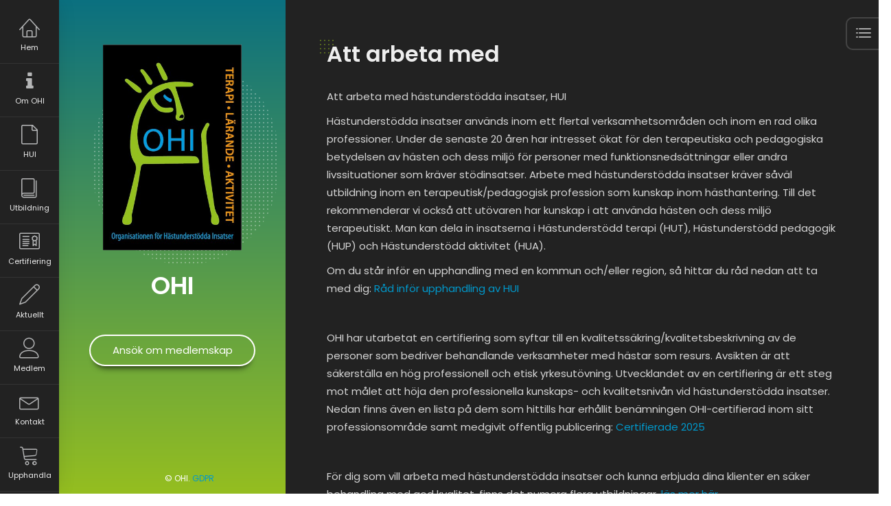

--- FILE ---
content_type: text/html; charset=UTF-8
request_url: https://ohi.nu/utbildning/
body_size: 8069
content:
<!DOCTYPE html>
<html lang="sv-SE">

<head>
    <meta charset="UTF-8">
    <meta name="viewport" content="width=device-width, initial-scale=1.0, maximum-scale=1.0, user-scalable=no">
    <link rel="profile" href="//gmpg.org/xfn/11">
    <title>Att arbeta med &#8211; OHI</title>
<link rel='dns-prefetch' href='//fonts.googleapis.com' />
<link rel='dns-prefetch' href='//s.w.org' />
<link rel="alternate" type="application/rss+xml" title="OHI &raquo; flöde" href="https://ohi.nu/feed/" />
<link rel="alternate" type="application/rss+xml" title="OHI &raquo; kommentarsflöde" href="https://ohi.nu/comments/feed/" />
		<script type="text/javascript">
			window._wpemojiSettings = {"baseUrl":"https:\/\/s.w.org\/images\/core\/emoji\/13.0.1\/72x72\/","ext":".png","svgUrl":"https:\/\/s.w.org\/images\/core\/emoji\/13.0.1\/svg\/","svgExt":".svg","source":{"concatemoji":"https:\/\/ohi.nu\/wp-includes\/js\/wp-emoji-release.min.js?ver=5.6.16"}};
			!function(e,a,t){var n,r,o,i=a.createElement("canvas"),p=i.getContext&&i.getContext("2d");function s(e,t){var a=String.fromCharCode;p.clearRect(0,0,i.width,i.height),p.fillText(a.apply(this,e),0,0);e=i.toDataURL();return p.clearRect(0,0,i.width,i.height),p.fillText(a.apply(this,t),0,0),e===i.toDataURL()}function c(e){var t=a.createElement("script");t.src=e,t.defer=t.type="text/javascript",a.getElementsByTagName("head")[0].appendChild(t)}for(o=Array("flag","emoji"),t.supports={everything:!0,everythingExceptFlag:!0},r=0;r<o.length;r++)t.supports[o[r]]=function(e){if(!p||!p.fillText)return!1;switch(p.textBaseline="top",p.font="600 32px Arial",e){case"flag":return s([127987,65039,8205,9895,65039],[127987,65039,8203,9895,65039])?!1:!s([55356,56826,55356,56819],[55356,56826,8203,55356,56819])&&!s([55356,57332,56128,56423,56128,56418,56128,56421,56128,56430,56128,56423,56128,56447],[55356,57332,8203,56128,56423,8203,56128,56418,8203,56128,56421,8203,56128,56430,8203,56128,56423,8203,56128,56447]);case"emoji":return!s([55357,56424,8205,55356,57212],[55357,56424,8203,55356,57212])}return!1}(o[r]),t.supports.everything=t.supports.everything&&t.supports[o[r]],"flag"!==o[r]&&(t.supports.everythingExceptFlag=t.supports.everythingExceptFlag&&t.supports[o[r]]);t.supports.everythingExceptFlag=t.supports.everythingExceptFlag&&!t.supports.flag,t.DOMReady=!1,t.readyCallback=function(){t.DOMReady=!0},t.supports.everything||(n=function(){t.readyCallback()},a.addEventListener?(a.addEventListener("DOMContentLoaded",n,!1),e.addEventListener("load",n,!1)):(e.attachEvent("onload",n),a.attachEvent("onreadystatechange",function(){"complete"===a.readyState&&t.readyCallback()})),(n=t.source||{}).concatemoji?c(n.concatemoji):n.wpemoji&&n.twemoji&&(c(n.twemoji),c(n.wpemoji)))}(window,document,window._wpemojiSettings);
		</script>
		<style type="text/css">
img.wp-smiley,
img.emoji {
	display: inline !important;
	border: none !important;
	box-shadow: none !important;
	height: 1em !important;
	width: 1em !important;
	margin: 0 .07em !important;
	vertical-align: -0.1em !important;
	background: none !important;
	padding: 0 !important;
}
</style>
	<link rel='stylesheet' id='wp-block-library-css'  href='https://ohi.nu/wp-includes/css/dist/block-library/style.min.css?ver=5.6.16' type='text/css' media='all' />
<link rel='stylesheet' id='parent-style-css'  href='https://ohi.nu/wp-content/themes/breezycv/style.css?ver=5.6.16' type='text/css' media='all' />
<link rel='stylesheet' id='child-style-css'  href='https://ohi.nu/wp-content/themes/breezycv-child/style.css?ver=1.0.0' type='text/css' media='all' />
<link rel='stylesheet' id='font-awesome-css'  href='https://ohi.nu/wp-content/plugins/elementor/assets/lib/font-awesome/css/font-awesome.min.css?ver=4.7.0' type='text/css' media='all' />
<link rel='stylesheet' id='bootstrap-css'  href='https://ohi.nu/wp-content/themes/breezycv/css/bootstrap.min.css?ver=4.0.0' type='text/css' media='all' />
<link rel='stylesheet' id='normalize-css'  href='https://ohi.nu/wp-content/themes/breezycv/css/normalize.css?ver=1.0' type='text/css' media='all' />
<link rel='stylesheet' id='owl-carousel-css'  href='https://ohi.nu/wp-content/themes/breezycv/css/owl.carousel.css?ver=2.0' type='text/css' media='all' />
<link rel='stylesheet' id='perfect-scrollbar-css'  href='https://ohi.nu/wp-content/themes/breezycv/css/perfect-scrollbar.css?ver=2.0' type='text/css' media='all' />
<link rel='stylesheet' id='animations-css'  href='https://ohi.nu/wp-content/themes/breezycv/css/animations.css?ver=1.0' type='text/css' media='all' />
<link rel='stylesheet' id='magnific-popup-css'  href='https://ohi.nu/wp-content/themes/breezycv/css/magnific-popup.css?ver=1.3.0' type='text/css' media='all' />
<link rel='stylesheet' id='fw-option-type-icon-v2-pack-linear-icons-css'  href='https://ohi.nu/wp-content/themes/breezycv/css/linearicons/style.css?ver=2.7.24' type='text/css' media='all' />
<link rel='stylesheet' id='fw-option-type-icon-v2-pack-font-awesomefw-css'  href='https://ohi.nu/wp-content/themes/breezycv/css/font-awesome/css/font-awesome.min.css?ver=2.7.24' type='text/css' media='all' />
<link rel='stylesheet' id='breezycv-main-styles-css'  href='https://ohi.nu/wp-content/themes/breezycv/css/main.css?ver=1.3.0' type='text/css' media='all' />
<link rel='stylesheet' id='breezycv-dark-styles-css'  href='https://ohi.nu/wp-content/themes/breezycv/css/dark-styles.css?ver=1.3.0' type='text/css' media='all' />
<link rel='stylesheet' id='breezycv-customization-css'  href='https://ohi.nu/wp-content/themes/breezycv/css/customization.css?ver=1.3.0' type='text/css' media='all' />
<style id='breezycv-customization-inline-css' type='text/css'>

        .page-content {
            max-width: 1280px;
        }
        @media only screen and (min-width: 1024px){
            .page-content {
                border-radius: 32px;
                
            }
            .animated-section,
            .single-page-content {
               border-radius: 30px; 
            }
        }

        /* ============================================================================= 
        2. Typography
        ============================================================================= */
        body,
        p,
        .elementor .elementor-widget-icon-box .elementor-icon-box-content .elementor-icon-box-description {
            font-family: "Poppins", Helvetica, sans-serif;
            font-size: 15px;
            font-weight: 0;
            font-style: normal;
            line-height: 1.75em;
            color: #d5d5d5;
        }

        .form-control,
        .form-control:focus,
        .has-error .form-control,
        .has-error .form-control:focus {
            font-family: "Poppins", Helvetica, sans-serif;
        }

        h1, h2, h3, h4, h5, h6 {
            font-family: "Poppins", Helvetica, sans-serif;
            font-weight: 600;
            font-style: normal;
            color: #f5f5f5;
        }

        .logo-text, .logo-symbol {
            font-family: "Poppins", Helvetica, sans-serif;
        }

        h1 {
            font-size: 32px;
            color: #f5f5f5;
        }
        h2 {
            font-size: 24px;
            color: #f5f5f5;
        }
        h3 {
            font-size: 18px;
            color: #f5f5f5;
        }
        h4 {
            font-size: 16px;
            color: #f5f5f5;
        }
        h5 {
            font-size: 14px;
            color: #f5f5f5;
        }
        h6 {
            font-size: 12px;
            color: #f5f5f5;
        }

        .testimonial-author {
            font-family: "Poppins", Helvetica, sans-serif;
            font-weight: 600;
            font-style: normal;
            color: #f5f5f5;
        }

        .timeline-item .item-period,
        .mobile-site-title {
            font-family: "Poppins", Helvetica, sans-serif;
        }

        .form-control,
        .form-control:focus,
        .has-error .form-control,
        .has-error .form-control:focus,
        input[type="search"],
        input[type="password"],
        input[type="text"],
        .header-search input.form-control {
            font-family: "Poppins", Helvetica, sans-serif;
            font-weight: 0;
            font-style: normal;
        }

        .btn-primary, .btn-secondary, button, input[type="button"], input[type="submit"] {
            font-family: "Poppins", Helvetica, sans-serif;
        }


        /* ============================================================================= 
        3. Logo
        ============================================================================= */
        .header-photo,
        .header-photo img {
            
        height: auto;
        max-height: 300px;
        
            
        width: auto;
        max-width: 300px;
        
        }


        
        .logo-text {
            line-height: 300px;
            margin-left: 10px;
        }
        

        

        

        /* ============================================================================= 
        4. Backgrounds
        ============================================================================= */
        
        html {
            background: -webkit-gradient(linear, left top, left bottom, from(#95be20), to(#627d16));
            background: linear-gradient(#95be20, #627d16);
        }
        body {
            background-color: transparent;
        }
    
    .lm-animated-bg {
        position: absolute;
        width: auto;
        height: auto;
        top: -18px;
        left: -18px;
        right: -18px;
        bottom: -18px;
        background-image: url(https://ohi.nu/wp-content/uploads/2020/06/main_bg.png);
        background-position: center center;
        background-size: cover;
        background-repeat: no-repeat;
        z-index: -1;
    }
    

        .animated-section > .section-content,
        .single-page-content > .content-wrapper,
        .page-portfolio-loaded,
        .single-post .site-content .post-content {
            background-color: #222;
        }

        .btn-primary:hover,
        .btn-primary:focus,
        .elementor .btn-primary:hover,
        .elementor .btn-primary:focus,
        button:hover,
        button:focus,
        input[type="button"]:hover,
        input[type="button"]:focus,
        input[type="submit"]:hover,
        input[type="submit"]:focus,
        .elementor .skill-percentage,
        .elementor .service-icon,
        .lm-pricing .lm-package-wrap.highlight-col .lm-heading-row span:after,
        .portfolio-page-nav > div.nav-item a:hover,
        .elementor .testimonials.owl-carousel .owl-nav .owl-prev:hover,
        .elementor .testimonials.owl-carousel .owl-nav .owl-next:hover,
        .elementor .clients.owl-carousel .owl-nav .owl-prev:hover,
        .elementor .clients.owl-carousel .owl-nav .owl-next:hover,
        .elementor .fw-pricing .fw-package-wrap.highlight-col .fw-heading-row span:after,
        .cat-links li a,
        .cat-links li a:hover,
        .calendar_wrap td#today,
        .nothing-found p,
        .elementor .portfolio-grid figure .portfolio-preview-desc h5:after,
        .preloader-spinner,
        .elementor .info-list li .title:after,
        .elementor .clients.owl-carousel .owl-dot.active span,
        .elementor .clients.owl-carousel .owl-dot:hover span,
        .elementor .testimonials.owl-carousel .owl-dot.active span,
        .elementor .testimonials.owl-carousel .owl-dot:hover span,
        .logo-symbol,
        .elementor .fw-pricing .fw-package.highlight .fw-heading-row span:after,
        .ps:hover>.ps__scrollbar-y-rail:hover>.ps__scrollbar-y,
        .elementor .knowledges li,
        .elementor .timeline .divider:before {
            background-color: #95be20;
        }

        @media only screen and (min-width: 1025px) {
            ul.main-menu .link-text {
                background-color: #95be20;
            }
        }

        @media only screen and (max-width: 1024px) {
            .menu-toggle {
                background-color: #95be20;
            }
        }


        .blog-sidebar .sidebar-item {
            background-color: #333;
        }

        .block-title:after, h3.comment-reply-title:after {
            background-image: -webkit-repeating-radial-gradient(center center, #95be20, #95be20 1px, transparent 0px, transparent 100%);
            background-image: -moz-repeating-radial-gradient(center center, #95be20, #95be20 1px, transparent 0px, transparent 100%);
            background-image: -ms-repeating-radial-gradient(center center, #95be20, #95be20 1px, transparent 0px, transparent 100%);
        }




        /* ============================================================================= 
        5. Colors
        ============================================================================= */
        a,
        .form-group-with-icon.form-group-focus i,
        .site-title span,
        .header-search button:hover,
        .header-search button:focus,
        .block-title h3 span,
        .header-search button:hover,
        .header-search button:focus,
        .ajax-page-nav > div.nav-item a:hover,
        .project-general-info .fa,
        .comment-author a:hover,
        .comment-list .pingback a:hover,
        .comment-list .trackback a:hover,
        .comment-metadata a:hover,
        .comment-reply-title small a:hover,
        .entry-title a:hover,
        .entry-content .edit-link a:hover,
        .post-navigation a:hover,
        .image-navigation a:hover,
        .elementor .portfolio-grid figure i,
        .share-buttons a:hover,
        .elementor .info-block-w-icon i,
        .elementor .lm-info-block i,
        .lmpixels-arrows-nav div:hover,
        .block-title h2 span, h3.comment-reply-title span,
        ul.main-menu .current-menu-item a,
        .elementor .block-title h2 span,
        .elementor .fun-fact i,
        .elementor .testimonial .author-info .icon,
        .elementor .header-buttons .btn-primary:hover,
        .elementor .form-group:not(.form-group-checkbox) .form-control:focus ~ label,
        .elementor .form-group.form-group-focus:not(.form-group-checkbox) .form-control ~ label,
        .elementor .info-list li .title,
        .header-buttons .btn-primary:hover {
            color: #95be20;
        }

        a,
        .entry-meta:not(.entry-tags-share) a:hover {
            color: #0099cc;
        }

        a:hover,
        .post-navigation .meta-nav:hover {
            color: #006699;
        }

        .wp-block-pullquote.is-style-solid-color {
            background-color: #95be20;
        }

        .wp-block-button:not(.is-style-outline) .wp-block-button__link:not(.has-background),
        .wp-block-button.is-style-outline .wp-block-button__link:active,
        .wp-block-button.is-style-outline .wp-block-button__link:focus,
        .wp-block-button.is-style-outline .wp-block-button__link:hover {
            background-color: #95be20;
        }

        @media only screen and (min-width: 1025px) {
            ul.main-menu a.active,
            ul.main-menu a:focus,
            ul.main-menu a:hover {
                color: #95be20;
            }
        }

        @media only screen and (max-width: 1024px) {
            .header {
                background-color: #95be20;
            }
        }




        /* ============================================================================= 
        6. Borders
        ============================================================================= */
        .logo-symbol,
        .btn-primary,
        .elementor .btn-primary,
        button,
        input[type="button"],
        input[type="submit"],
        .btn-primary:hover,
        .btn-primary:focus,
        button:hover,
        button:focus,
        input[type="button"]:hover,
        input[type="button"]:focus,
        input[type="submit"]:hover,
        input[type="submit"]:focus,
        .form-control + .form-control-border,
        .elementor .timeline-item,
        .elementor .timeline-item:before,
        .page-links a:hover,
        .paging-navigation .page-numbers.current,
        .paging-navigation .page-numbers:hover,
        .paging-navigation .page-numbers:focus,
        .portfolio-grid figure .portfolio-preview-desc h5:after,
        .paging-navigation a:hover,
        .skill-container,
        .btn-primary, button, input[type="button"], input[type="submit"],
        .blog-sidebar ul li:before,
        .elementor .share-buttons a:hover,
        .elementor .testimonials.owl-carousel .owl-nav .owl-prev:hover,
        .elementor .testimonials.owl-carousel .owl-nav .owl-next:hover,
        .elementor .clients.owl-carousel .owl-nav .owl-prev:hover,
        .elementor .clients.owl-carousel .owl-nav .owl-next:hover,
        .wp-block-pullquote,
        .wp-block-button .wp-block-button__link,
        .elementor .timeline-item h5.item-period,
        .form-control ~ .form-control-border,
        .elementor .form-control ~ .form-control-border,
        .elementor .timeline .divider:after {
            border-color: #95be20;
        }

        @media only screen and (max-width: 1024px) {
            .lmpixels-arrows-nav {
                border-color: #95be20;
            }
        }


        /* ============================================================================= 
        7. Page Titles and Page Content Area
        ============================================================================= */
        .page-title:after {
            background-image: -webkit-repeating-radial-gradient(center center, #95be20, #95be20 1px, transparent 0px, transparent 100%);
            background-image: -moz-repeating-radial-gradient(center center, #95be20, #95be20 1px, transparent 0px, transparent 100%);
            background-image: -ms-repeating-radial-gradient(center center, #95be20, #95be20 1px, transparent 0px, transparent 100%);
        }

        .page-title h1 {
            color: #eeeeee;
            font-size: 32px;
            font-family: Poppins, Helvetica, sans-serif;
            font-weight: 600;
            font-style: normal;
            letter-spacing: 0px;
        }

        @media only screen and (max-width: 1024px) {
            .page-title h1 {
                font-size: 25.6px;
            }
        }

        .page-content {
            background: -webkit-gradient(linear, left top, left bottom, from(#0b7080), to(#95be20));
            background: linear-gradient(#0b7080, #95be20);
        }

        
        @media only screen and (min-width: 1300px) {
            .header {
                max-width: 420px;
            }
            .content-area {
                max-width: calc(100% - 420px);
            }

            .header .copyrights {
                width: 420px;
            }
        }
        @media only screen and (min-width: 1025px) {
            .header {
                max-height: 100%;
            }
            ul.main-menu {
                background-color: #222;
                width: 86px;
                left: -86px;
                right: auto;
                top: 0;
                bottom: 0;
                border-radius: 0;
            }
            ul.main-menu a {
                border-bottom: 1px solid #333;
            }
            .page-content {
                max-width: 100%;
                min-height: 100%;
                margin: 0 auto;
                border-radius: 0;
            }
            .page-wrapper {
                padding-left: 86px;
                padding-right: 0;
            }
            .animated-section, .single-page-content {
                border-radius: 0;
            }
            ul.main-menu .link-text {
                position: relative;
                left: 0;
                right: 0;
                right: auto;
                visibility: visible;
                opacity: 1;
                color: #eee;
                font-size: 11px;
                padding: 8px 0 5px;
                background: transparent;
                box-shadow: none;
            }
            ul.main-menu a:hover .link-text {
                left: 0;
                right: 0;
            }
            .lmpixels-arrows-nav {
                background-color: #444;
                width: 48px;
                right: 10px;
                bottom: 10px;
                padding: 5px 0;
                border: 2px solid #95be20;
            }
        }
        .home-page-first-style {
            min-height: calc(100vh - 140px) !important;
        }
        

        /* ============================================================================= 
        8. Custom Styles
        ============================================================================= */
        .header-photo img {
    max-width: 100%;
    background-color: transparent;
    border: none;
    border-radius: 0px;
}

.owl-carousel .testimonial img {
    max-width: 300px;
    max-height: 300px;
    border-radius: 0px;
}



@media only screen and (max-width: 1024px) 
{
    .testimonial .author-info .autho {
    font-size: 12px !important;
        }
    .testimonial .author-info .company {
    font-size: 11px !important;
        }

}

.owl-carousel.owl-loaded .styrelsen {
  flex: 1 1 0;
  width: 0;
}
.site-content .entry-meta.entry-meta-bottom {
    display: none;
}
.post-navigation .meta-nav {
    display: none;
}
.comment-respond {

    display: none;
}
    
</style>
<link rel='stylesheet' id='breezycv-google-fonts-css'  href='https://fonts.googleapis.com/css?family=Poppins:100,100italic,200,200italic,300,300italic,regular,italic,500,500italic,600,600italic,700,700italic,800,800italic,900,900italic' type='text/css' media='all' />
<script type='text/javascript' src='https://ohi.nu/wp-includes/js/jquery/jquery.min.js?ver=3.5.1' id='jquery-core-js'></script>
<script type='text/javascript' src='https://ohi.nu/wp-includes/js/jquery/jquery-migrate.min.js?ver=3.3.2' id='jquery-migrate-js'></script>
<link rel="https://api.w.org/" href="https://ohi.nu/wp-json/" /><link rel="alternate" type="application/json" href="https://ohi.nu/wp-json/wp/v2/pages/301" /><link rel="EditURI" type="application/rsd+xml" title="RSD" href="https://ohi.nu/xmlrpc.php?rsd" />
<link rel="wlwmanifest" type="application/wlwmanifest+xml" href="https://ohi.nu/wp-includes/wlwmanifest.xml" /> 
<meta name="generator" content="WordPress 5.6.16" />
<link rel="canonical" href="https://ohi.nu/utbildning/" />
<link rel='shortlink' href='https://ohi.nu/?p=301' />
<link rel="alternate" type="application/json+oembed" href="https://ohi.nu/wp-json/oembed/1.0/embed?url=https%3A%2F%2Fohi.nu%2Futbildning%2F" />
<link rel="alternate" type="text/xml+oembed" href="https://ohi.nu/wp-json/oembed/1.0/embed?url=https%3A%2F%2Fohi.nu%2Futbildning%2F&#038;format=xml" />
<link rel="icon" href="https://ohi.nu/wp-content/uploads/2020/10/cropped-OHI-NY2020-2-32x32.jpg" sizes="32x32" />
<link rel="icon" href="https://ohi.nu/wp-content/uploads/2020/10/cropped-OHI-NY2020-2-192x192.jpg" sizes="192x192" />
<link rel="apple-touch-icon" href="https://ohi.nu/wp-content/uploads/2020/10/cropped-OHI-NY2020-2-180x180.jpg" />
<meta name="msapplication-TileImage" content="https://ohi.nu/wp-content/uploads/2020/10/cropped-OHI-NY2020-2-270x270.jpg" />
</head>

<body class="page-template-default page page-id-301 wp-embed-responsive masthead-fixed full-width singular elementor-default elementor-kit-13">

<div class="lm-animated-bg"></div>
    
<!-- Loading animation -->
<div class="preloader">
  <div class="preloader-animation">
    <div class="preloader-spinner">
    </div>
  </div>
</div>
<!-- /Loading animation -->

<div class="page-wrapper bg-move-effect">
    <div class="page-content site-content">

        <header id="site_header" class="header mobile-menu-hide">
            <div class="header-content">
                <div class="header-photo">
                                        <a href="https://ohi.nu/">
                        <img src="//ohi.nu/wp-content/uploads/2020/10/OHI-NY2020-1.jpg" alt="image">
                    </a>
                                    </div>

                                <div class="header-titles">
                                            <a href="https://ohi.nu/">
                            <h2>OHI</h2>
                        </a>
                                                        </div>
                            </div>

            <ul id="menu-vcard-menu" class="breezycv-classic-menu main-menu"><li id="menu-item-20" class="menu-item menu-item-type-post_type menu-item-object-page menu-item-has-icon"><a class="nav-anim"  href="https://ohi.nu/#home" data-object="page" data-animation="19"><span class="menu-icon lnr lnr-home"></span> <span class="link-text">Hem</span></a></li>
<li id="menu-item-30" class="menu-item menu-item-type-post_type menu-item-object-page menu-item-has-icon"><a class="nav-anim"  href="https://ohi.nu/#about-me" data-object="page" data-animation="19"><span class="menu-icon fafw fafw-info"></span> <span class="link-text">Om OHI</span></a></li>
<li id="menu-item-412" class="menu-item menu-item-type-post_type menu-item-object-page menu-item-has-icon"><a class="nav-anim"  href="https://ohi.nu/#stodda" data-object="page" data-animation="19"><span class="menu-icon lnr lnr-file-empty"></span> <span class="link-text">HUI</span></a></li>
<li id="menu-item-196" class="menu-item menu-item-type-post_type menu-item-object-page menu-item-has-icon"><a class="nav-anim"  href="https://ohi.nu/#utfarara" data-object="page" data-animation="19"><span class="menu-icon lnr lnr-book"></span> <span class="link-text">Utbildning</span></a></li>
<li id="menu-item-204" class="menu-item menu-item-type-post_type menu-item-object-page menu-item-has-icon"><a class="nav-anim"  href="https://ohi.nu/#information-om-ohi-certifiering" data-object="page" data-animation="19"><span class="menu-icon lnr lnr-license"></span> <span class="link-text">Certifiering</span></a></li>
<li id="menu-item-356" class="menu-item menu-item-type-post_type menu-item-object-page menu-item-has-icon"><a class="nav-anim"  href="https://ohi.nu/#elementor-352" data-object="page" data-animation="19"><span class="menu-icon lnr lnr-pencil"></span> <span class="link-text">Aktuellt</span></a></li>
<li id="menu-item-211" class="menu-item menu-item-type-post_type menu-item-object-page menu-item-has-icon"><a class="nav-anim"  href="https://ohi.nu/#nu-pa-medlemssidorna" data-object="page" data-animation="19"><span class="menu-icon lnr lnr-user"></span> <span class="link-text">Medlem</span></a></li>
<li id="menu-item-111" class="menu-item menu-item-type-post_type menu-item-object-page menu-item-has-icon"><a class="nav-anim"  href="https://ohi.nu/#contact" data-object="page" data-animation="19"><span class="menu-icon lnr lnr-envelope"></span> <span class="link-text">Kontakt</span></a></li>
<li id="menu-item-403" class="menu-item menu-item-type-post_type menu-item-object-page menu-item-has-icon"><a class="nav-anim"  href="https://ohi.nu/#upphandling" data-object="page" data-animation="19"><span class="menu-icon lnr lnr-cart"></span> <span class="link-text">Upphandla</span></a></li>
</ul>
             <!-- Social Links -->
                        <div class="social-links">
              <ul>
                              </ul>
            </div>
                        <!-- /Social Links -->

            <!-- Buttons -->
                                                <div class="header-buttons">
                                                <a href="https://ohi.nu/#nu-pa-medlemssidorna" target="_self" class="btn btn-primary">  Ansök om medlemskap</a>
                                        </div>
                                            <!-- /Buttons -->

            <!-- Copyrights -->
                        <div class="copyrights">© OHI. <a href="https://ohi.nu/gpdr/"> GDPR </a></div>
                        <!-- /Copyrights -->
        </header>

        <div class="mobile-site-title mobile-visible">
            <a href="https://ohi.nu/">
                OHI            </a>
        </div>

        <!-- Mobile Navigation -->
        <div class="menu-toggle">
            <span></span>
            <span></span>
            <span></span>
        </div>
        <!-- End Mobile Navigation -->

        <div class="content-area single-page-area">
    <div class="single-page-content">
        <div class="content-wrapper">
                                    <div class="page-title">
                <h1>Att arbeta med</h1>            </div>
            

            
<article id="post-301" class="post-301 page type-page status-publish hentry">
	<div class="entry-content">
		<p>Att arbeta med hästunderstödda insatser, HUI</p>
<p>Hästunderstödda insatser används inom ett flertal verksamhetsområden och inom en rad olika professioner. Under de senaste 20 åren har intresset ökat för den terapeutiska och pedagogiska betydelsen av hästen och dess miljö för personer med funktionsnedsättningar eller andra livssituationer som kräver stödinsatser. Arbete med hästunderstödda insatser kräver såväl utbildning inom en terapeutisk/pedagogisk profession som kunskap inom hästhantering. Till det rekommenderar vi också att utövaren har kunskap i att använda hästen och dess miljö terapeutiskt. Man kan dela in insatserna i Hästunderstödd terapi (HUT), Hästunderstödd pedagogik (HUP) och Hästunderstödd aktivitet (HUA).</p>
<p>Om du står inför en upphandling med en kommun och/eller region, så hittar du råd nedan att ta med dig: <a href="https://ohi.nu/wp-content/uploads/2025/01/Rad-infor-upphandling-av-HUI-1.pdf">Råd inför upphandling av HUI</a></p>
<p>&nbsp;</p>
<p>OHI har utarbetat en certifiering som syftar till en kvalitetssäkring/kvalitetsbeskrivning av de personer som bedriver behandlande verksamheter med hästar som resurs. Avsikten är att säkerställa en hög professionell och etisk yrkesutövning. Utvecklandet av en certifiering är ett steg mot målet att höja den professionella kunskaps- och kvalitetsnivån vid hästunderstödda insatser. Nedan finns även en lista på dem som hittills har erhållit benämningen OHI-certifierad inom sitt professionsområde samt medgivit offentlig publicering: <a href="https://ohi.nu/wp-content/uploads/2025/01/Certifierade-2025.pdf">Certifierade 2025</a></p>
<p>&nbsp;</p>
<p>För dig som vill arbeta med hästunderstödda insatser och kunna erbjuda dina klienter en säker behandling med god kvalitet, finns det numera flera utbildningar, <a href="https://ohi.nu/#utfarara">läs mer här</a>.</p>
<p>Om du vill veta mer är du välkommen att skicka ett mail till: kontakt@ohi.nu</p>
<p><a role="button" href="https://ohi.nu/wp-content/uploads/2022/05/Certifierade-2022.pdf" target="_blank" rel="noopener"> </a></p>
<p>&nbsp;</p>
	</div><!-- .entry-content -->
</article><!-- #post-## -->
        </div>
    </div>
</div>
  
                    </div>
        
	<div id="blog-sidebar" class="blog-sidebar hidden-sidebar">
		<div class="sidebar-toggle">
			<span></span>
			<span></span>
			<span></span>
		</div>
		<div class="blog-sidebar-content clearfix">
			<div class="sidebar-item"><form role="search" method="get" class="search-form" action="https://ohi.nu/">
				<label>
					<span class="screen-reader-text">Sök efter:</span>
					<input type="search" class="search-field" placeholder="Sök &hellip;" value="" name="s" />
				</label>
				<input type="submit" class="search-submit" value="Sök" />
			</form></div>
		<div class="sidebar-item">
		<div class="sidebar-title"><h4>Aktuellt</h4></div>
		<ul>
											<li>
					<a href="https://ohi.nu/2025/02/20/tillaggsutbildning-i-hastunderstodda-insatser-hui-startar-igen-varen-2026/">Tilläggsutbildning i Hästunderstödda Insatser (HUI) startar igen våren 2026!</a>
									</li>
											<li>
					<a href="https://ohi.nu/2025/02/11/kallelse-till-ohi-arsmote-2025/">Kallelse till OHI Årsmöte 2025!</a>
									</li>
											<li>
					<a href="https://ohi.nu/2025/01/01/certifierade-2025/">Certifierade 2025!</a>
									</li>
											<li>
					<a href="https://ohi.nu/2024/11/14/dags-att-betala-medlemsavgiften-for-2025/">Dags att betala medlemsavgiften för 2025!</a>
									</li>
											<li>
					<a href="https://ohi.nu/2024/11/07/1141/">Bidra med dina tankar om Regeringens utredning av hästnäringen!</a>
									</li>
					</ul>

		</div><div class="sidebar-item"><div class="sidebar-title"><h4>Kategorier</h4></div>
			<ul>
					<li class="cat-item cat-item-17"><a href="https://ohi.nu/category/forskning/">Forskning</a> (3)
</li>
	<li class="cat-item cat-item-16"><a href="https://ohi.nu/category/hui-i-media/">HUI i media</a> (3)
</li>
	<li class="cat-item cat-item-12"><a href="https://ohi.nu/category/kalendarium/">Kalendarium</a> (18)
</li>
	<li class="cat-item cat-item-18"><a href="https://ohi.nu/category/nyhet/">Nyhet</a> (2)
</li>
	<li class="cat-item cat-item-1"><a href="https://ohi.nu/category/uncategorized/">Uncategorized</a> (17)
</li>
	<li class="cat-item cat-item-11"><a href="https://ohi.nu/category/utbildning/" title="Dags att söka Tilläggsutbildning i Hästunderstödda insatser vid Strömsholm med start höstterminen 2021.
Sista ansökningsdag 15 april 2021. 
OBS! Fullständiga ansökningshandlingar krävs, läs mer och ansök här.
https://stromsholm.com/utbildning/tillaggsutbildning-hastunderstodda-insatser-inriktning-terapi-specialpedagogik/">Utbildning</a> (10)
</li>
			</ul>

			</div>		</div>
	</div>
    </div>
	<script type='text/javascript' src='https://ohi.nu/wp-content/themes/breezycv/js/modernizr.custom.js?ver=2.8.3' id='modernizr-js'></script>
<script type='text/javascript' src='https://ohi.nu/wp-content/themes/breezycv/js/bootstrap.min.js?ver=4.0.0' id='bootstrap-js'></script>
<script type='text/javascript' src='https://ohi.nu/wp-content/themes/breezycv/js/owl.carousel.min.js?ver=2.0' id='owl-carousel-js'></script>
<script type='text/javascript' src='https://ohi.nu/wp-content/themes/breezycv/js/perfect-scrollbar.min.js?ver=0.8.1' id='perfect-scrollbar-js'></script>
<script type='text/javascript' src='https://ohi.nu/wp-content/themes/breezycv/js/validator.js?ver=1.0' id='breezycv-jquery-validator-js'></script>
<script type='text/javascript' src='https://ohi.nu/wp-includes/js/imagesloaded.min.js?ver=4.1.4' id='imagesloaded-js'></script>
<script type='text/javascript' src='https://ohi.nu/wp-content/themes/breezycv/js/jquery.shuffle.min.js?ver=3.1.1' id='shuffle-js'></script>
<script type='text/javascript' src='https://ohi.nu/wp-includes/js/masonry.min.js?ver=4.2.2' id='masonry-js'></script>
<script type='text/javascript' src='https://ohi.nu/wp-content/themes/breezycv/js/jquery.magnific-popup.min.js?ver=1.2.0' id='magnific-popup-js'></script>
<script type='text/javascript' src='https://ohi.nu/wp-content/themes/breezycv/js/mutate.events.min.js?ver=1.0.0' id='events-js'></script>
<script type='text/javascript' src='https://ohi.nu/wp-content/themes/breezycv/js/mutate.min.js?ver=1.0.0' id='mutate-js'></script>
<script type='text/javascript' src='https://ohi.nu/wp-content/themes/breezycv/js/main.js?ver=1.3.0' id='breezycv-jquery-main-js'></script>
<script type='text/javascript' id='breezycv-jquery-main-js-after'>
var ajaxurl = "https://ohi.nu/wp-admin/admin-ajax.php";
</script>
<script type='text/javascript' src='https://ohi.nu/wp-includes/js/wp-embed.min.js?ver=5.6.16' id='wp-embed-js'></script>
</body>
</html>

--- FILE ---
content_type: text/css
request_url: https://ohi.nu/wp-content/themes/breezycv/style.css?ver=5.6.16
body_size: 121
content:
/*
Theme Name: Breezycv
Theme URI: https://themeforest.net/user/lmpixels/portfolio
Author: LMPixels
Author URI: https://themeforest.net/user/lmpixels/
Description: Breezycv - Responsive vCard
Version: 1.3.0
License:     ThemeForest License
License URI: http://themeforest.net/licenses
Text Domain: breezycv
Tags: right-sidebar, custom-menu, featured-images
*/


--- FILE ---
content_type: text/css
request_url: https://ohi.nu/wp-content/themes/breezycv-child/style.css?ver=1.0.0
body_size: 189
content:
/*
Theme Name: Breezycv Child
Author: lmpixels
Author URI: https://themeforest.net/user/lmpixels
Description: Child theme for the Breezycv. Child themes are the recommended way of making modifications to a theme. <a href="http://codex.wordpress.org/Child_Themes">Read More</a>
Version: 1.0.0
License:     ThemeForest License
License URI: http://themeforest.net/licenses
Text Domain: breezycv
Template: breezycv
*/


/* Theme customization starts here
-------------------------------------------------------------- */


--- FILE ---
content_type: text/css
request_url: https://ohi.nu/wp-content/themes/breezycv/css/animations.css?ver=1.0
body_size: 3060
content:
/* animation sets */

/* move from / to  */

.animated-section-moveToLeft {
	-webkit-animation: moveToLeft .6s ease both;
	animation: moveToLeft .6s ease both;
}

.animated-section-moveFromLeft {
	-webkit-animation: moveFromLeft .6s ease both;
	animation: moveFromLeft .6s ease both;
}

.animated-section-moveToRight {
	-webkit-animation: moveToRight .6s ease both;
	animation: moveToRight .6s ease both;
}

.animated-section-moveFromRight {
	-webkit-animation: moveFromRight .6s ease both;
	animation: moveFromRight .6s ease both;
}

.animated-section-moveToTop {
	-webkit-animation: moveToTop .6s ease both;
	animation: moveToTop .6s ease both;
}

.animated-section-moveFromTop {
	-webkit-animation: moveFromTop .6s ease both;
	animation: moveFromTop .6s ease both;
}

.animated-section-moveToBottom {
	-webkit-animation: moveToBottom .6s ease both;
	animation: moveToBottom .6s ease both;
}

.animated-section-moveFromBottom {
	-webkit-animation: moveFromBottom .6s ease both;
	animation: moveFromBottom .6s ease both;
}

/* fade */

.animated-section-fade {
	-webkit-animation: fade .7s ease both;
	animation: fade .7s ease both;
}

/* move from / to and fade */

.animated-section-moveToLeftFade {
	-webkit-animation: moveToLeftFade .7s ease both;
	animation: moveToLeftFade .7s ease both;
}

.animated-section-moveFromLeftFade {
	-webkit-animation: moveFromLeftFade .7s ease both;
	animation: moveFromLeftFade .7s ease both;
}

.animated-section-moveToRightFade {
	-webkit-animation: moveToRightFade .7s ease both;
	animation: moveToRightFade .7s ease both;
}

.animated-section-moveFromRightFade {
	-webkit-animation: moveFromRightFade .7s ease both;
	animation: moveFromRightFade .7s ease both;
}

.animated-section-moveToTopFade {
	-webkit-animation: moveToTopFade .7s ease both;
	animation: moveToTopFade .7s ease both;
}

.animated-section-moveFromTopFade {
	-webkit-animation: moveFromTopFade .7s ease both;
	animation: moveFromTopFade .7s ease both;
}

.animated-section-moveToBottomFade {
	-webkit-animation: moveToBottomFade .7s ease both;
	animation: moveToBottomFade .7s ease both;
}

.animated-section-moveFromBottomFade {
	-webkit-animation: moveFromBottomFade .7s ease both;
	animation: moveFromBottomFade .7s ease both;
}

/* move to with different easing */

.animated-section-moveToLeftEasing {
	-webkit-animation: moveToLeft .7s ease-in-out both;
	animation: moveToLeft .7s ease-in-out both;
}
.animated-section-moveToRightEasing {
	-webkit-animation: moveToRight .7s ease-in-out both;
	animation: moveToRight .7s ease-in-out both;
}
.animated-section-moveToTopEasing {
	-webkit-animation: moveToTop .7s ease-in-out both;
	animation: moveToTop .7s ease-in-out both;
}
.animated-section-moveToBottomEasing {
	-webkit-animation: moveToBottom .7s ease-in-out both;
	animation: moveToBottom .7s ease-in-out both;
}

/********************************* keyframes **************************************/

/* move from / to  */

@-webkit-keyframes moveToLeft {
	from { }
	to { -webkit-transform: translateX(-100%); }
}
@keyframes moveToLeft {
	from { }
	to { -webkit-transform: translateX(-100%); transform: translateX(-100%); }
}

@-webkit-keyframes moveFromLeft {
	from { -webkit-transform: translateX(-100%); }
}
@keyframes moveFromLeft {
	from { -webkit-transform: translateX(-100%); transform: translateX(-100%); }
}

@-webkit-keyframes moveToRight { 
	from { }
	to { -webkit-transform: translateX(100%); }
}
@keyframes moveToRight { 
	from { }
	to { -webkit-transform: translateX(100%); transform: translateX(100%); }
}

@-webkit-keyframes moveFromRight {
	from { -webkit-transform: translateX(100%); }
}
@keyframes moveFromRight {
	from { -webkit-transform: translateX(100%); transform: translateX(100%); }
}

@-webkit-keyframes moveToTop {
	from { }
	to { -webkit-transform: translateY(-100%); }
}
@keyframes moveToTop {
	from { }
	to { -webkit-transform: translateY(-100%); transform: translateY(-100%); }
}

@-webkit-keyframes moveFromTop {
	from { -webkit-transform: translateY(-100%); }
}
@keyframes moveFromTop {
	from { -webkit-transform: translateY(-100%); transform: translateY(-100%); }
}

@-webkit-keyframes moveToBottom {
	from { }
	to { -webkit-transform: translateY(100%); }
}
@keyframes moveToBottom {
	from { }
	to { -webkit-transform: translateY(100%); transform: translateY(100%); }
}

@-webkit-keyframes moveFromBottom {
	from { -webkit-transform: translateY(100%); }
}
@keyframes moveFromBottom {
	from { -webkit-transform: translateY(100%); transform: translateY(100%); }
}

/* fade */

@-webkit-keyframes fade {
	from { }
	to { opacity: 0.3; }
}
@keyframes fade {
	from { }
	to { opacity: 0.3; }
}

/* move from / to and fade */

@-webkit-keyframes moveToLeftFade {
	from { }
	to { opacity: 0.3; -webkit-transform: translateX(-100%); }
}
@keyframes moveToLeftFade {
	from { }
	to { opacity: 0.3; -webkit-transform: translateX(-100%); transform: translateX(-100%); }
}

@-webkit-keyframes moveFromLeftFade {
	from { opacity: 0.3; -webkit-transform: translateX(-100%); }
}
@keyframes moveFromLeftFade {
	from { opacity: 0.3; -webkit-transform: translateX(-100%); transform: translateX(-100%); }
}

@-webkit-keyframes moveToRightFade {
	from { }
	to { opacity: 0.3; -webkit-transform: translateX(100%); }
}
@keyframes moveToRightFade {
	from { }
	to { opacity: 0.3; -webkit-transform: translateX(100%); transform: translateX(100%); }
}

@-webkit-keyframes moveFromRightFade {
	from { opacity: 0.3; -webkit-transform: translateX(100%); }
}
@keyframes moveFromRightFade {
	from { opacity: 0.3; -webkit-transform: translateX(100%); transform: translateX(100%); }
}

@-webkit-keyframes moveToTopFade {
	from { }
	to { opacity: 0.3; -webkit-transform: translateY(-100%); }
}
@keyframes moveToTopFade {
	from { }
	to { opacity: 0.3; -webkit-transform: translateY(-100%); transform: translateY(-100%); }
}

@-webkit-keyframes moveFromTopFade {
	from { opacity: 0.3; -webkit-transform: translateY(-100%); }
}
@keyframes moveFromTopFade {
	from { opacity: 0.3; -webkit-transform: translateY(-100%); transform: translateY(-100%); }
}

@-webkit-keyframes moveToBottomFade {
	from { }
	to { opacity: 0.3; -webkit-transform: translateY(100%); }
}
@keyframes moveToBottomFade {
	from { }
	to { opacity: 0.3; -webkit-transform: translateY(100%); transform: translateY(100%); }
}

@-webkit-keyframes moveFromBottomFade {
	from { opacity: 0.3; -webkit-transform: translateY(100%); }
}
@keyframes moveFromBottomFade {
	from { opacity: 0.3; -webkit-transform: translateY(100%); transform: translateY(100%); }
}

/* scale and fade */

.animated-section-scaleDown {
	-webkit-animation: scaleDown .7s ease both;
	animation: scaleDown .7s ease both;
}

.animated-section-scaleUp {
	-webkit-animation: scaleUp .7s ease both;
	animation: scaleUp .7s ease both;
}

.animated-section-scaleUpDown {
	-webkit-animation: scaleUpDown .5s ease both;
	animation: scaleUpDown .5s ease both;
}

.animated-section-scaleDownUp {
	-webkit-animation: scaleDownUp .5s ease both;
	animation: scaleDownUp .5s ease both;
}

.animated-section-scaleDownCenter {
	-webkit-animation: scaleDownCenter .4s ease-in both;
	animation: scaleDownCenter .4s ease-in both;
}

.animated-section-scaleUpCenter {
	-webkit-animation: scaleUpCenter .4s ease-out both;
	animation: scaleUpCenter .4s ease-out both;
}

/********************************* keyframes **************************************/

/* scale and fade */

@-webkit-keyframes scaleDown {
	from { }
	to { opacity: 0; -webkit-transform: scale(.8); }
}
@keyframes scaleDown {
	from { }
	to { opacity: 0; -webkit-transform: scale(.8); transform: scale(.8); }
}

@-webkit-keyframes scaleUp {
	from { opacity: 0; -webkit-transform: scale(.8); }
}
@keyframes scaleUp {
	from { opacity: 0; -webkit-transform: scale(.8); transform: scale(.8); }
}

@-webkit-keyframes scaleUpDown {
	from { opacity: 0; -webkit-transform: scale(1.2); }
}
@keyframes scaleUpDown {
	from { opacity: 0; -webkit-transform: scale(1.2); transform: scale(1.2); }
}

@-webkit-keyframes scaleDownUp {
	from { }
	to { opacity: 0; -webkit-transform: scale(1.2); }
}
@keyframes scaleDownUp {
	from { }
	to { opacity: 0; -webkit-transform: scale(1.2); transform: scale(1.2); }
}

@-webkit-keyframes scaleDownCenter {
	from { }
	to { opacity: 0; -webkit-transform: scale(.7); }
}
@keyframes scaleDownCenter {
	from { }
	to { opacity: 0; -webkit-transform: scale(.7); transform: scale(.7); }
}

@-webkit-keyframes scaleUpCenter {
	from { opacity: 0; -webkit-transform: scale(.7); }
}
@keyframes scaleUpCenter {
	from { opacity: 0; -webkit-transform: scale(.7); transform: scale(.7); }
}

/* rotate sides first and scale */

.animated-section-rotateRightSideFirst {
	-webkit-transform-origin: 0% 50%;
	transform-origin: 0% 50%;
	-webkit-animation: rotateRightSideFirst .8s both ease-in;
	animation: rotateRightSideFirst .8s both ease-in;
}
.animated-section-rotateLeftSideFirst {
	-webkit-transform-origin: 100% 50%;
	transform-origin: 100% 50%;
	-webkit-animation: rotateLeftSideFirst .8s both ease-in;
	animation: rotateLeftSideFirst .8s both ease-in;
}
.animated-section-rotateTopSideFirst {
	-webkit-transform-origin: 50% 100%;
	transform-origin: 50% 100%;
	-webkit-animation: rotateTopSideFirst .8s both ease-in;
	animation: rotateTopSideFirst .8s both ease-in;
}
.animated-section-rotateBottomSideFirst {
	-webkit-transform-origin: 50% 0%;
	transform-origin: 50% 0%;
	-webkit-animation: rotateBottomSideFirst .8s both ease-in;
	animation: rotateBottomSideFirst .8s both ease-in;
}

/* flip */

.animated-section-flipOutRight {
	-webkit-transform-origin: 50% 50%;
	transform-origin: 50% 50%;
	-webkit-animation: flipOutRight .5s both ease-in;
	animation: flipOutRight .5s both ease-in;
}
.animated-section-flipInLeft {
	-webkit-transform-origin: 50% 50%;
	transform-origin: 50% 50%;
	-webkit-animation: flipInLeft .5s both ease-out;
	animation: flipInLeft .5s both ease-out;
}
.animated-section-flipOutLeft {
	-webkit-transform-origin: 50% 50%;
	transform-origin: 50% 50%;
	-webkit-animation: flipOutLeft .5s both ease-in;
	animation: flipOutLeft .5s both ease-in;
}
.animated-section-flipInRight {
	-webkit-transform-origin: 50% 50%;
	transform-origin: 50% 50%;
	-webkit-animation: flipInRight .5s both ease-out;
	animation: flipInRight .5s both ease-out;
}
.animated-section-flipOutTop {
	-webkit-transform-origin: 50% 50%;
	transform-origin: 50% 50%;
	-webkit-animation: flipOutTop .5s both ease-in;
	animation: flipOutTop .5s both ease-in;
}
.animated-section-flipInBottom {
	-webkit-transform-origin: 50% 50%;
	transform-origin: 50% 50%;
	-webkit-animation: flipInBottom .5s both ease-out;
	animation: flipInBottom .5s both ease-out;
}
.animated-section-flipOutBottom {
	-webkit-transform-origin: 50% 50%;
	transform-origin: 50% 50%;
	-webkit-animation: flipOutBottom .5s both ease-in;
	animation: flipOutBottom .5s both ease-in;
}
.animated-section-flipInTop {
	-webkit-transform-origin: 50% 50%;
	transform-origin: 50% 50%;
	-webkit-animation: flipInTop .5s both ease-out;
	animation: flipInTop .5s both ease-out;
}

/* rotate fall */

.animated-section-rotateFall {
	-webkit-transform-origin: 0% 0%;
	transform-origin: 0% 0%;
	-webkit-animation: rotateFall 1s both ease-in;
	animation: rotateFall 1s both ease-in;
}

/* rotate newspaper */
.animated-section-rotateOutNewspaper {
	-webkit-transform-origin: 50% 50%;
	transform-origin: 50% 50%;
	-webkit-animation: rotateOutNewspaper .5s both ease-in;
	animation: rotateOutNewspaper .5s both ease-in;
}
.animated-section-rotateInNewspaper {
	-webkit-transform-origin: 50% 50%;
	transform-origin: 50% 50%;
	-webkit-animation: rotateInNewspaper .5s both ease-out;
	animation: rotateInNewspaper .5s both ease-out;
}

/* push */
.animated-section-rotatePushLeft {
	-webkit-transform-origin: 0% 50%;
	transform-origin: 0% 50%;
	-webkit-animation: rotatePushLeft .8s both ease;
	animation: rotatePushLeft .8s both ease;
}
.animated-section-rotatePushRight {
	-webkit-transform-origin: 100% 50%;
	transform-origin: 100% 50%;
	-webkit-animation: rotatePushRight .8s both ease;
	animation: rotatePushRight .8s both ease;
}
.animated-section-rotatePushTop {
	-webkit-transform-origin: 50% 0%;
	transform-origin: 50% 0%;
	-webkit-animation: rotatePushTop .8s both ease;
	animation: rotatePushTop .8s both ease;
}
.animated-section-rotatePushBottom {
	-webkit-transform-origin: 50% 100%;
	transform-origin: 50% 100%;
	-webkit-animation: rotatePushBottom .8s both ease;
	animation: rotatePushBottom .8s both ease;
}

/* pull */
.animated-section-rotatePullRight {
	-webkit-transform-origin: 100% 50%;
	transform-origin: 100% 50%;
	-webkit-animation: rotatePullRight .5s both ease;
	animation: rotatePullRight .5s both ease;
}
.animated-section-rotatePullLeft {
	-webkit-transform-origin: 0% 50%;
	transform-origin: 0% 50%;
	-webkit-animation: rotatePullLeft .5s both ease;
	animation: rotatePullLeft .5s both ease;
}
.animated-section-rotatePullTop {
	-webkit-transform-origin: 50% 0%;
	transform-origin: 50% 0%;
	-webkit-animation: rotatePullTop .5s both ease;
	animation: rotatePullTop .5s both ease;
}
.animated-section-rotatePullBottom {
	-webkit-transform-origin: 50% 100%;
	transform-origin: 50% 100%;
	-webkit-animation: rotatePullBottom .5s both ease;
	animation: rotatePullBottom .5s both ease;
}

/* fold */
.animated-section-rotateFoldRight {
	-webkit-transform-origin: 0% 50%;
	transform-origin: 0% 50%;
	-webkit-animation: rotateFoldRight .7s both ease;
	animation: rotateFoldRight .7s both ease;
}
.animated-section-rotateFoldLeft {
	-webkit-transform-origin: 100% 50%;
	transform-origin: 100% 50%;
	-webkit-animation: rotateFoldLeft .7s both ease;
	animation: rotateFoldLeft .7s both ease;
}
.animated-section-rotateFoldTop {
	-webkit-transform-origin: 50% 100%;
	transform-origin: 50% 100%;
	-webkit-animation: rotateFoldTop .7s both ease;
	animation: rotateFoldTop .7s both ease;
}
.animated-section-rotateFoldBottom {
	-webkit-transform-origin: 50% 0%;
	transform-origin: 50% 0%;
	-webkit-animation: rotateFoldBottom .7s both ease;
	animation: rotateFoldBottom .7s both ease;
}

/* unfold */
.animated-section-rotateUnfoldLeft {
	-webkit-transform-origin: 100% 50%;
	transform-origin: 100% 50%;
	-webkit-animation: rotateUnfoldLeft .7s both ease;
	animation: rotateUnfoldLeft .7s both ease;
}
.animated-section-rotateUnfoldRight {
	-webkit-transform-origin: 0% 50%;
	transform-origin: 0% 50%;
	-webkit-animation: rotateUnfoldRight .7s both ease;
	animation: rotateUnfoldRight .7s both ease;
}
.animated-section-rotateUnfoldTop {
	-webkit-transform-origin: 50% 100%;
	transform-origin: 50% 100%;
	-webkit-animation: rotateUnfoldTop .7s both ease;
	animation: rotateUnfoldTop .7s both ease;
}
.animated-section-rotateUnfoldBottom {
	-webkit-transform-origin: 50% 0%;
	transform-origin: 50% 0%;
	-webkit-animation: rotateUnfoldBottom .7s both ease;
	animation: rotateUnfoldBottom .7s both ease;
}

/* room walls */
.animated-section-rotateRoomLeftOut {
	-webkit-transform-origin: 100% 50%;
	transform-origin: 100% 50%;
	-webkit-animation: rotateRoomLeftOut .8s both ease;
	animation: rotateRoomLeftOut .8s both ease;
}
.animated-section-rotateRoomLeftIn {
	-webkit-transform-origin: 0% 50%;
	transform-origin: 0% 50%;
	-webkit-animation: rotateRoomLeftIn .8s both ease;
	animation: rotateRoomLeftIn .8s both ease;
}
.animated-section-rotateRoomRightOut {
	-webkit-transform-origin: 0% 50%;
	transform-origin: 0% 50%;
	-webkit-animation: rotateRoomRightOut .8s both ease;
	animation: rotateRoomRightOut .8s both ease;
}
.animated-section-rotateRoomRightIn {
	-webkit-transform-origin: 100% 50%;
	transform-origin: 100% 50%;
	-webkit-animation: rotateRoomRightIn .8s both ease;
	animation: rotateRoomRightIn .8s both ease;
}
.animated-section-rotateRoomTopOut {
	-webkit-transform-origin: 50% 100%;
	transform-origin: 50% 100%;
	-webkit-animation: rotateRoomTopOut .8s both ease;
	animation: rotateRoomTopOut .8s both ease;
}
.animated-section-rotateRoomTopIn {
	-webkit-transform-origin: 50% 0%;
	transform-origin: 50% 0%;
	-webkit-animation: rotateRoomTopIn .8s both ease;
	animation: rotateRoomTopIn .8s both ease;
}
.animated-section-rotateRoomBottomOut {
	-webkit-transform-origin: 50% 0%;
	transform-origin: 50% 0%;
	-webkit-animation: rotateRoomBottomOut .8s both ease;
	animation: rotateRoomBottomOut .8s both ease;
}
.animated-section-rotateRoomBottomIn {
	-webkit-transform-origin: 50% 100%;
	transform-origin: 50% 100%;
	-webkit-animation: rotateRoomBottomIn .8s both ease;
	animation: rotateRoomBottomIn .8s both ease;
}

/* cube */
.animated-section-rotateCubeLeftOut {
	-webkit-transform-origin: 100% 50%;
	transform-origin: 100% 50%;
	-webkit-animation: rotateCubeLeftOut .6s both ease-in;
	animation: rotateCubeLeftOut .6s both ease-in;
}
.animated-section-rotateCubeLeftIn {
	-webkit-transform-origin: 0% 50%;
	transform-origin: 0% 50%;
	-webkit-animation: rotateCubeLeftIn .6s both ease-in;
	animation: rotateCubeLeftIn .6s both ease-in;
}
.animated-section-rotateCubeRightOut {
	-webkit-transform-origin: 0% 50%;
	transform-origin: 0% 50%;
	-webkit-animation: rotateCubeRightOut .6s both ease-in;
	animation: rotateCubeRightOut .6s both ease-in;
}
.animated-section-rotateCubeRightIn {
	-webkit-transform-origin: 100% 50%;
	transform-origin: 100% 50%;
	-webkit-animation: rotateCubeRightIn .6s both ease-in;
	animation: rotateCubeRightIn .6s both ease-in;
}
.animated-section-rotateCubeTopOut {
	-webkit-transform-origin: 50% 100%;
	transform-origin: 50% 100%;
	-webkit-animation: rotateCubeTopOut .6s both ease-in;
	animation: rotateCubeTopOut .6s both ease-in;
}
.animated-section-rotateCubeTopIn {
	-webkit-transform-origin: 50% 0%;
	transform-origin: 50% 0%;
	-webkit-animation: rotateCubeTopIn .6s both ease-in;
	animation: rotateCubeTopIn .6s both ease-in;
}
.animated-section-rotateCubeBottomOut {
	-webkit-transform-origin: 50% 0%;
	transform-origin: 50% 0%;
	-webkit-animation: rotateCubeBottomOut .6s both ease-in;
	animation: rotateCubeBottomOut .6s both ease-in;
}
.animated-section-rotateCubeBottomIn {
	-webkit-transform-origin: 50% 100%;
	transform-origin: 50% 100%;
	-webkit-animation: rotateCubeBottomIn .6s both ease-in;
	animation: rotateCubeBottomIn .6s both ease-in;
}

/* carousel */
.animated-section-rotateCarouselLeftOut {
	-webkit-transform-origin: 100% 50%;
	transform-origin: 100% 50%;
	-webkit-animation: rotateCarouselLeftOut .8s both ease;
	animation: rotateCarouselLeftOut .8s both ease;
}
.animated-section-rotateCarouselLeftIn {
	-webkit-transform-origin: 0% 50%;
	transform-origin: 0% 50%;
	-webkit-animation: rotateCarouselLeftIn .8s both ease;
	animation: rotateCarouselLeftIn .8s both ease;
}
.animated-section-rotateCarouselRightOut {
	-webkit-transform-origin: 0% 50%;
	transform-origin: 0% 50%;
	-webkit-animation: rotateCarouselRightOut .8s both ease;
	animation: rotateCarouselRightOut .8s both ease;
}
.animated-section-rotateCarouselRightIn {
	-webkit-transform-origin: 100% 50%;
	transform-origin: 100% 50%;
	-webkit-animation: rotateCarouselRightIn .8s both ease;
	animation: rotateCarouselRightIn .8s both ease;
}
.animated-section-rotateCarouselTopOut {
	-webkit-transform-origin: 50% 100%;
	transform-origin: 50% 100%;
	-webkit-animation: rotateCarouselTopOut .8s both ease;
	animation: rotateCarouselTopOut .8s both ease;
}
.animated-section-rotateCarouselTopIn {
	-webkit-transform-origin: 50% 0%;
	transform-origin: 50% 0%;
	-webkit-animation: rotateCarouselTopIn .8s both ease;
	animation: rotateCarouselTopIn .8s both ease;
}
.animated-section-rotateCarouselBottomOut {
	-webkit-transform-origin: 50% 0%;
	transform-origin: 50% 0%;
	-webkit-animation: rotateCarouselBottomOut .8s both ease;
	animation: rotateCarouselBottomOut .8s both ease;
}
.animated-section-rotateCarouselBottomIn {
	-webkit-transform-origin: 50% 100%;
	transform-origin: 50% 100%;
	-webkit-animation: rotateCarouselBottomIn .8s both ease;
	animation: rotateCarouselBottomIn .8s both ease;
}

/* sides */
.animated-section-rotateSidesOut {
	-webkit-transform-origin: -50% 50%;
	transform-origin: -50% 50%;
	-webkit-animation: rotateSidesOut .5s both ease-in;
	animation: rotateSidesOut .5s both ease-in;
}
.animated-section-rotateSidesIn {
	-webkit-transform-origin: 150% 50%;
	transform-origin: 150% 50%;
	-webkit-animation: rotateSidesIn .5s both ease-out;
	animation: rotateSidesIn .5s both ease-out;
}

/* slide */
.animated-section-rotateSlideOut {
	-webkit-animation: rotateSlideOut 1s both ease;
	animation: rotateSlideOut 1s both ease;
}
.animated-section-rotateSlideIn {
	-webkit-animation: rotateSlideIn 1s both ease;
	animation: rotateSlideIn 1s both ease;
}

/********************************* keyframes **************************************/

/* rotate sides first and scale */

@-webkit-keyframes rotateRightSideFirst {
	0% { }
	40% { -webkit-transform: rotateY(15deg); opacity: .8; -webkit-animation-timing-function: ease-out; }
	100% { -webkit-transform: scale(0.8) translateZ(-200px); opacity:0; }
}
@keyframes rotateRightSideFirst {
	0% { }
	40% { -webkit-transform: rotateY(15deg); transform: rotateY(15deg); opacity: .8; -webkit-animation-timing-function: ease-out; animation-timing-function: ease-out; }
	100% { -webkit-transform: scale(0.8) translateZ(-200px); transform: scale(0.8) translateZ(-200px); opacity:0; }
}

@-webkit-keyframes rotateLeftSideFirst {
	0% { }
	40% { -webkit-transform: rotateY(-15deg); opacity: .8; -webkit-animation-timing-function: ease-out; }
	100% { -webkit-transform: scale(0.8) translateZ(-200px); opacity:0; }
}
@keyframes rotateLeftSideFirst {
	0% { }
	40% { -webkit-transform: rotateY(-15deg); transform: rotateY(-15deg); opacity: .8; -webkit-animation-timing-function: ease-out; animation-timing-function: ease-out; }
	100% { -webkit-transform: scale(0.8) translateZ(-200px); transform: scale(0.8) translateZ(-200px); opacity:0; }
}

@-webkit-keyframes rotateTopSideFirst {
	0% { }
	40% { -webkit-transform: rotateX(15deg); opacity: .8; -webkit-animation-timing-function: ease-out; }
	100% { -webkit-transform: scale(0.8) translateZ(-200px); opacity:0; }
}
@keyframes rotateTopSideFirst {
	0% { }
	40% { -webkit-transform: rotateX(15deg); transform: rotateX(15deg); opacity: .8; -webkit-animation-timing-function: ease-out; animation-timing-function: ease-out; }
	100% { -webkit-transform: scale(0.8) translateZ(-200px); transform: scale(0.8) translateZ(-200px); opacity:0; }
}

@-webkit-keyframes rotateBottomSideFirst {
	0% { }
	40% { -webkit-transform: rotateX(-15deg); opacity: .8; -webkit-animation-timing-function: ease-out; }
	100% { -webkit-transform: scale(0.8) translateZ(-200px); opacity:0; }
}
@keyframes rotateBottomSideFirst {
	0% { }
	40% { -webkit-transform: rotateX(-15deg); transform: rotateX(-15deg); opacity: .8; -webkit-animation-timing-function: ease-out; animation-timing-function: ease-out; }
	100% { -webkit-transform: scale(0.8) translateZ(-200px); transform: scale(0.8) translateZ(-200px); opacity:0; }
}

/* flip */

@-webkit-keyframes flipOutRight {
	from { }
	to { -webkit-transform: translateZ(-1000px) rotateY(90deg); opacity: 0.2; }
}
@keyframes flipOutRight {
	from { }
	to { -webkit-transform: translateZ(-1000px) rotateY(90deg); transform: translateZ(-1000px) rotateY(90deg); opacity: 0.2; }
}

@-webkit-keyframes flipInLeft {
	from { -webkit-transform: translateZ(-1000px) rotateY(-90deg); opacity: 0.2; }
}
@keyframes flipInLeft {
	from { -webkit-transform: translateZ(-1000px) rotateY(-90deg); transform: translateZ(-1000px) rotateY(-90deg); opacity: 0.2; }
}

@-webkit-keyframes flipOutLeft {
	from { }
	to { -webkit-transform: translateZ(-1000px) rotateY(-90deg); opacity: 0.2; }
}
@keyframes flipOutLeft {
	from { }
	to { -webkit-transform: translateZ(-1000px) rotateY(-90deg); transform: translateZ(-1000px) rotateY(-90deg); opacity: 0.2; }
}

@-webkit-keyframes flipInRight {
	from { -webkit-transform: translateZ(-1000px) rotateY(90deg); opacity: 0.2; }
}
@keyframes flipInRight {
	from { -webkit-transform: translateZ(-1000px) rotateY(90deg); transform: translateZ(-1000px) rotateY(90deg); opacity: 0.2; }
}

@-webkit-keyframes flipOutTop {
	from { }
	to { -webkit-transform: translateZ(-1000px) rotateX(90deg); opacity: 0.2; }
}
@keyframes flipOutTop {
	from { }
	to { -webkit-transform: translateZ(-1000px) rotateX(90deg); transform: translateZ(-1000px) rotateX(90deg); opacity: 0.2; }
}

@-webkit-keyframes flipInBottom {
	from { -webkit-transform: translateZ(-1000px) rotateX(-90deg); opacity: 0.2; }
}
@keyframes flipInBottom {
	from { -webkit-transform: translateZ(-1000px) rotateX(-90deg); transform: translateZ(-1000px) rotateX(-90deg); opacity: 0.2; }
}

@-webkit-keyframes flipOutBottom {
	from { }
	to { -webkit-transform: translateZ(-1000px) rotateX(-90deg); opacity: 0.2; }
}
@keyframes flipOutBottom {
	from { }
	to { -webkit-transform: translateZ(-1000px) rotateX(-90deg); transform: translateZ(-1000px) rotateX(-90deg); opacity: 0.2; }
}

@-webkit-keyframes flipInTop {
	from { -webkit-transform: translateZ(-1000px) rotateX(90deg); opacity: 0.2; }
}
@keyframes flipInTop {
	from { -webkit-transform: translateZ(-1000px) rotateX(90deg); transform: translateZ(-1000px) rotateX(90deg); opacity: 0.2; }
}

/* fall */

@-webkit-keyframes rotateFall {
	0% { -webkit-transform: rotateZ(0deg); }
	20% { -webkit-transform: rotateZ(10deg); -webkit-animation-timing-function: ease-out; }
	40% { -webkit-transform: rotateZ(17deg); }
	60% { -webkit-transform: rotateZ(16deg); }
	100% { -webkit-transform: translateY(100%) rotateZ(17deg); }
}
@keyframes rotateFall {
	0% { -webkit-transform: rotateZ(0deg); transform: rotateZ(0deg); }
	20% { -webkit-transform: rotateZ(10deg); transform: rotateZ(10deg); -webkit-animation-timing-function: ease-out; animation-timing-function: ease-out; }
	40% { -webkit-transform: rotateZ(17deg); transform: rotateZ(17deg); }
	60% { -webkit-transform: rotateZ(16deg); transform: rotateZ(16deg); }
	100% { -webkit-transform: translateY(100%) rotateZ(17deg); transform: translateY(100%) rotateZ(17deg); }
}

/* newspaper */

@-webkit-keyframes rotateOutNewspaper {
	from { }
	to { -webkit-transform: translateZ(-3000px) rotateZ(360deg); opacity: 0; }
}
@keyframes rotateOutNewspaper {
	from { }
	to { -webkit-transform: translateZ(-3000px) rotateZ(360deg); transform: translateZ(-3000px) rotateZ(360deg); opacity: 0; }
}

@-webkit-keyframes rotateInNewspaper {
	from { -webkit-transform: translateZ(-3000px) rotateZ(-360deg); opacity: 0; }
}
@keyframes rotateInNewspaper {
	from { -webkit-transform: translateZ(-3000px) rotateZ(-360deg); transform: translateZ(-3000px) rotateZ(-360deg); opacity: 0; }
}

/* push */

@-webkit-keyframes rotatePushLeft {
	from { }
	to { opacity: 0; -webkit-transform: rotateY(90deg); }
}
@keyframes rotatePushLeft {
	from { }
	to { opacity: 0; -webkit-transform: rotateY(90deg); transform: rotateY(90deg); }
}

@-webkit-keyframes rotatePushRight {
	from { }
	to { opacity: 0; -webkit-transform: rotateY(-90deg); }
}
@keyframes rotatePushRight {
	from { }
	to { opacity: 0; -webkit-transform: rotateY(-90deg); transform: rotateY(-90deg); }
}

@-webkit-keyframes rotatePushTop {
	from { }
	to { opacity: 0; -webkit-transform: rotateX(-90deg); }
}
@keyframes rotatePushTop {
	from { }
	to { opacity: 0; -webkit-transform: rotateX(-90deg); transform: rotateX(-90deg); }
}

@-webkit-keyframes rotatePushBottom {
	from { }
	to { opacity: 0; -webkit-transform: rotateX(90deg); }
}
@keyframes rotatePushBottom {
	from { }
	to { opacity: 0; -webkit-transform: rotateX(90deg); transform: rotateX(90deg); }
}

/* pull */

@-webkit-keyframes rotatePullRight {
	from { opacity: 0; -webkit-transform: rotateY(-90deg); }
}
@keyframes rotatePullRight {
	from { opacity: 0; -webkit-transform: rotateY(-90deg); transform: rotateY(-90deg); }
}

@-webkit-keyframes rotatePullLeft {
	from { opacity: 0; -webkit-transform: rotateY(90deg); }
}
@keyframes rotatePullLeft {
	from { opacity: 0; -webkit-transform: rotateY(90deg); transform: rotateY(90deg); }
}

@-webkit-keyframes rotatePullTop {
	from { opacity: 0; -webkit-transform: rotateX(-90deg); }
}
@keyframes rotatePullTop {
	from { opacity: 0; -webkit-transform: rotateX(-90deg); transform: rotateX(-90deg); }
}

@-webkit-keyframes rotatePullBottom {
	from { opacity: 0; -webkit-transform: rotateX(90deg); }
}
@keyframes rotatePullBottom {
	from { opacity: 0; -webkit-transform: rotateX(90deg); transform: rotateX(90deg); }
}

/* fold */

@-webkit-keyframes rotateFoldRight {
	from { }
	to { opacity: 0; -webkit-transform: translateX(100%) rotateY(90deg); }
}
@keyframes rotateFoldRight {
	from { }
	to { opacity: 0; -webkit-transform: translateX(100%) rotateY(90deg); transform: translateX(100%) rotateY(90deg); }
}

@-webkit-keyframes rotateFoldLeft {
	from { }
	to { opacity: 0; -webkit-transform: translateX(-100%) rotateY(-90deg); }
}
@keyframes rotateFoldLeft {
	from { }
	to { opacity: 0; -webkit-transform: translateX(-100%) rotateY(-90deg); transform: translateX(-100%) rotateY(-90deg); }
}

@-webkit-keyframes rotateFoldTop {
	from { }
	to { opacity: 0; -webkit-transform: translateY(-100%) rotateX(90deg); }
}
@keyframes rotateFoldTop {
	from { }
	to { opacity: 0; -webkit-transform: translateY(-100%) rotateX(90deg); transform: translateY(-100%) rotateX(90deg); }
}

@-webkit-keyframes rotateFoldBottom {
	from { }
	to { opacity: 0; -webkit-transform: translateY(100%) rotateX(-90deg); }
}
@keyframes rotateFoldBottom {
	from { }
	to { opacity: 0; -webkit-transform: translateY(100%) rotateX(-90deg); transform: translateY(100%) rotateX(-90deg); }
}

/* unfold */

@-webkit-keyframes rotateUnfoldLeft {
	from { opacity: 0; -webkit-transform: translateX(-100%) rotateY(-90deg); }
}
@keyframes rotateUnfoldLeft {
	from { opacity: 0; -webkit-transform: translateX(-100%) rotateY(-90deg); transform: translateX(-100%) rotateY(-90deg); }
}

@-webkit-keyframes rotateUnfoldRight {
	from { opacity: 0; -webkit-transform: translateX(100%) rotateY(90deg); }
}
@keyframes rotateUnfoldRight {
	from { opacity: 0; -webkit-transform: translateX(100%) rotateY(90deg); transform: translateX(100%) rotateY(90deg); }
}

@-webkit-keyframes rotateUnfoldTop {
	from { opacity: 0; -webkit-transform: translateY(-100%) rotateX(90deg); }
}
@keyframes rotateUnfoldTop {
	from { opacity: 0; -webkit-transform: translateY(-100%) rotateX(90deg); transform: translateY(-100%) rotateX(90deg); }
}

@-webkit-keyframes rotateUnfoldBottom {
	from { opacity: 0; -webkit-transform: translateY(100%) rotateX(-90deg); }
}
@keyframes rotateUnfoldBottom {
	from { opacity: 0; -webkit-transform: translateY(100%) rotateX(-90deg); transform: translateY(100%) rotateX(-90deg); }
}

/* room walls */

@-webkit-keyframes rotateRoomLeftOut {
	from { }
	to { opacity: .3; -webkit-transform: translateX(-100%) rotateY(90deg); }
}
@keyframes rotateRoomLeftOut {
	from { }
	to { opacity: .3; -webkit-transform: translateX(-100%) rotateY(90deg); transform: translateX(-100%) rotateY(90deg); }
}

@-webkit-keyframes rotateRoomLeftIn {
	from { opacity: .3; -webkit-transform: translateX(100%) rotateY(-90deg); }
}
@keyframes rotateRoomLeftIn {
	from { opacity: .3; -webkit-transform: translateX(100%) rotateY(-90deg); transform: translateX(100%) rotateY(-90deg); }
}

@-webkit-keyframes rotateRoomRightOut {
	from { }
	to { opacity: .3; -webkit-transform: translateX(100%) rotateY(-90deg); }
}
@keyframes rotateRoomRightOut {
	from { }
	to { opacity: .3; -webkit-transform: translateX(100%) rotateY(-90deg); transform: translateX(100%) rotateY(-90deg); }
}

@-webkit-keyframes rotateRoomRightIn {
	from { opacity: .3; -webkit-transform: translateX(-100%) rotateY(90deg); }
}
@keyframes rotateRoomRightIn {
	from { opacity: .3; -webkit-transform: translateX(-100%) rotateY(90deg); transform: translateX(-100%) rotateY(90deg); }
}

@-webkit-keyframes rotateRoomTopOut {
	from { }
	to { opacity: .3; -webkit-transform: translateY(-100%) rotateX(-90deg); }
}
@keyframes rotateRoomTopOut {
	from { }
	to { opacity: .3; -webkit-transform: translateY(-100%) rotateX(-90deg); transform: translateY(-100%) rotateX(-90deg); }
}

@-webkit-keyframes rotateRoomTopIn {
	from { opacity: .3; -webkit-transform: translateY(100%) rotateX(90deg); }
}
@keyframes rotateRoomTopIn {
	from { opacity: .3; -webkit-transform: translateY(100%) rotateX(90deg); transform: translateY(100%) rotateX(90deg); }
}

@-webkit-keyframes rotateRoomBottomOut {
	from { }
	to { opacity: .3; -webkit-transform: translateY(100%) rotateX(90deg); }
}
@keyframes rotateRoomBottomOut {
	from { }
	to { opacity: .3; -webkit-transform: translateY(100%) rotateX(90deg); transform: translateY(100%) rotateX(90deg); }
}

@-webkit-keyframes rotateRoomBottomIn {
	from { opacity: .3; -webkit-transform: translateY(-100%) rotateX(-90deg); }
}
@keyframes rotateRoomBottomIn {
	from { opacity: .3; -webkit-transform: translateY(-100%) rotateX(-90deg); transform: translateY(-100%) rotateX(-90deg); }
}

/* cube */

@-webkit-keyframes rotateCubeLeftOut {
	0% { }
	50% { -webkit-animation-timing-function: ease-out;  -webkit-transform: translateX(-50%) translateZ(-200px) rotateY(-45deg); }
	100% { opacity: .3; -webkit-transform: translateX(-100%) rotateY(-90deg); }
}
@keyframes rotateCubeLeftOut {
	0% { }
	50% { -webkit-animation-timing-function: ease-out; animation-timing-function: ease-out;  -webkit-transform: translateX(-50%) translateZ(-200px) rotateY(-45deg);  transform: translateX(-50%) translateZ(-200px) rotateY(-45deg); }
	100% { opacity: .3; -webkit-transform: translateX(-100%) rotateY(-90deg); transform: translateX(-100%) rotateY(-90deg); }
}

@-webkit-keyframes rotateCubeLeftIn {
	0% { opacity: .3; -webkit-transform: translateX(100%) rotateY(90deg); }
	50% { -webkit-animation-timing-function: ease-out;  -webkit-transform: translateX(50%) translateZ(-200px) rotateY(45deg); }
}
@keyframes rotateCubeLeftIn {
	0% { opacity: .3; -webkit-transform: translateX(100%) rotateY(90deg); transform: translateX(100%) rotateY(90deg); }
	50% { -webkit-animation-timing-function: ease-out; animation-timing-function: ease-out;  -webkit-transform: translateX(50%) translateZ(-200px) rotateY(45deg);  transform: translateX(50%) translateZ(-200px) rotateY(45deg); }
}

@-webkit-keyframes rotateCubeRightOut {
	0% { }
	50% { -webkit-animation-timing-function: ease-out; -webkit-transform: translateX(50%) translateZ(-200px) rotateY(45deg); }
	100% { opacity: .3; -webkit-transform: translateX(100%) rotateY(90deg); }
}
@keyframes rotateCubeRightOut {
	0% { }
	50% { -webkit-animation-timing-function: ease-out; animation-timing-function: ease-out; -webkit-transform: translateX(50%) translateZ(-200px) rotateY(45deg); transform: translateX(50%) translateZ(-200px) rotateY(45deg); }
	100% { opacity: .3; -webkit-transform: translateX(100%) rotateY(90deg); transform: translateX(100%) rotateY(90deg); }
}

@-webkit-keyframes rotateCubeRightIn {
	0% { opacity: .3; -webkit-transform: translateX(-100%) rotateY(-90deg); }
	50% { -webkit-animation-timing-function: ease-out; -webkit-transform: translateX(-50%) translateZ(-200px) rotateY(-45deg); }
}
@keyframes rotateCubeRightIn {
	0% { opacity: .3; -webkit-transform: translateX(-100%) rotateY(-90deg); transform: translateX(-100%) rotateY(-90deg); }
	50% { -webkit-animation-timing-function: ease-out; animation-timing-function: ease-out; -webkit-transform: translateX(-50%) translateZ(-200px) rotateY(-45deg); transform: translateX(-50%) translateZ(-200px) rotateY(-45deg); }
}

@-webkit-keyframes rotateCubeTopOut {
	0% { }
	50% { -webkit-animation-timing-function: ease-out; -webkit-transform: translateY(-50%) translateZ(-200px) rotateX(45deg); }
	100% { opacity: .3; -webkit-transform: translateY(-100%) rotateX(90deg); }
}
@keyframes rotateCubeTopOut {
	0% {}
	50% { -webkit-animation-timing-function: ease-out; animation-timing-function: ease-out; -webkit-transform: translateY(-50%) translateZ(-200px) rotateX(45deg); transform: translateY(-50%) translateZ(-200px) rotateX(45deg); }
	100% { opacity: .3; -webkit-transform: translateY(-100%) rotateX(90deg); transform: translateY(-100%) rotateX(90deg); }
}

@-webkit-keyframes rotateCubeTopIn {
	0% { opacity: .3; -webkit-transform: translateY(100%) rotateX(-90deg); }
	50% { -webkit-animation-timing-function: ease-out; -webkit-transform: translateY(50%) translateZ(-200px) rotateX(-45deg); }
}
@keyframes rotateCubeTopIn {
	0% { opacity: .3; -webkit-transform: translateY(100%) rotateX(-90deg); transform: translateY(100%) rotateX(-90deg); }
	50% { -webkit-animation-timing-function: ease-out; animation-timing-function: ease-out; -webkit-transform: translateY(50%) translateZ(-200px) rotateX(-45deg); transform: translateY(50%) translateZ(-200px) rotateX(-45deg); }
}

@-webkit-keyframes rotateCubeBottomOut {
	0% { }
	50% { -webkit-animation-timing-function: ease-out; -webkit-transform: translateY(50%) translateZ(-200px) rotateX(-45deg); }
	100% { opacity: .3; -webkit-transform: translateY(100%) rotateX(-90deg); }
}
@keyframes rotateCubeBottomOut {
	0% { }
	50% { -webkit-animation-timing-function: ease-out; animation-timing-function: ease-out; -webkit-transform: translateY(50%) translateZ(-200px) rotateX(-45deg); transform: translateY(50%) translateZ(-200px) rotateX(-45deg); }
	100% { opacity: .3; -webkit-transform: translateY(100%) rotateX(-90deg); transform: translateY(100%) rotateX(-90deg); }
}

@-webkit-keyframes rotateCubeBottomIn {
	0% { opacity: .3; -webkit-transform: translateY(-100%) rotateX(90deg); }
	50% { -webkit-animation-timing-function: ease-out; -webkit-transform: translateY(-50%) translateZ(-200px) rotateX(45deg); }
}
@keyframes rotateCubeBottomIn {
	0% { opacity: .3; -webkit-transform: translateY(-100%) rotateX(90deg); transform: translateY(-100%) rotateX(90deg); }
	50% { -webkit-animation-timing-function: ease-out; animation-timing-function: ease-out; -webkit-transform: translateY(-50%) translateZ(-200px) rotateX(45deg); transform: translateY(-50%) translateZ(-200px) rotateX(45deg); }
}

/* carousel */

@-webkit-keyframes rotateCarouselLeftOut {
	from { }
	to { opacity: .3; -webkit-transform: translateX(-150%) scale(.4) rotateY(-65deg); }
}
@keyframes rotateCarouselLeftOut {
	from { }
	to { opacity: .3; -webkit-transform: translateX(-150%) scale(.4) rotateY(-65deg); transform: translateX(-150%) scale(.4) rotateY(-65deg); }
}

@-webkit-keyframes rotateCarouselLeftIn {
	from { opacity: .3; -webkit-transform: translateX(200%) scale(.4) rotateY(65deg); }
}
@keyframes rotateCarouselLeftIn {
	from { opacity: .3; -webkit-transform: translateX(200%) scale(.4) rotateY(65deg); transform: translateX(200%) scale(.4) rotateY(65deg); }
}

@-webkit-keyframes rotateCarouselRightOut {
	from { }
	to { opacity: .3; -webkit-transform: translateX(200%) scale(.4) rotateY(65deg); }
}
@keyframes rotateCarouselRightOut {
	from { }
	to { opacity: .3; -webkit-transform: translateX(200%) scale(.4) rotateY(65deg); transform: translateX(200%) scale(.4) rotateY(65deg); }
}

@-webkit-keyframes rotateCarouselRightIn {
	from { opacity: .3; -webkit-transform: translateX(-200%) scale(.4) rotateY(-65deg); }
}
@keyframes rotateCarouselRightIn {
	from { opacity: .3; -webkit-transform: translateX(-200%) scale(.4) rotateY(-65deg); transform: translateX(-200%) scale(.4) rotateY(-65deg); }
}

@-webkit-keyframes rotateCarouselTopOut {
	from { }
	to { opacity: .3; -webkit-transform: translateY(-200%) scale(.4) rotateX(65deg); }
}
@keyframes rotateCarouselTopOut {
	from { }
	to { opacity: .3; -webkit-transform: translateY(-200%) scale(.4) rotateX(65deg); transform: translateY(-200%) scale(.4) rotateX(65deg); }
}

@-webkit-keyframes rotateCarouselTopIn {
	from { opacity: .3; -webkit-transform: translateY(200%) scale(.4) rotateX(-65deg); }
}
@keyframes rotateCarouselTopIn {
	from { opacity: .3; -webkit-transform: translateY(200%) scale(.4) rotateX(-65deg); transform: translateY(200%) scale(.4) rotateX(-65deg); }
}

@-webkit-keyframes rotateCarouselBottomOut {
	from { }
	to { opacity: .3; -webkit-transform: translateY(200%) scale(.4) rotateX(-65deg); }
}
@keyframes rotateCarouselBottomOut {
	from { }
	to { opacity: .3; -webkit-transform: translateY(200%) scale(.4) rotateX(-65deg); transform: translateY(200%) scale(.4) rotateX(-65deg); }
}

@-webkit-keyframes rotateCarouselBottomIn {
	from { opacity: .3; -webkit-transform: translateY(-200%) scale(.4) rotateX(65deg); }
}
@keyframes rotateCarouselBottomIn {
	from { opacity: .3; -webkit-transform: translateY(-200%) scale(.4) rotateX(65deg); transform: translateY(-200%) scale(.4) rotateX(65deg); }
}

/* sides */

@-webkit-keyframes rotateSidesOut {
	from { }
	to { opacity: 0; -webkit-transform: translateZ(-500px) rotateY(90deg); }
}
@keyframes rotateSidesOut {
	from { }
	to { opacity: 0; -webkit-transform: translateZ(-500px) rotateY(90deg); transform: translateZ(-500px) rotateY(90deg); }
}

@-webkit-keyframes rotateSidesIn {
	from { opacity: 0; -webkit-transform: translateZ(-500px) rotateY(-90deg); }
}
@keyframes rotateSidesIn {
	from { opacity: 0; -webkit-transform: translateZ(-500px) rotateY(-90deg); transform: translateZ(-500px) rotateY(-90deg); }
}

/* slide */

@-webkit-keyframes rotateSlideOut {
	0% { }
	25% { opacity: .5; -webkit-transform: translateZ(-500px); }
	75% { opacity: .5; -webkit-transform: translateZ(-500px) translateX(-200%); }
	100% { opacity: .5; -webkit-transform: translateZ(-500px) translateX(-200%); }
}
@keyframes rotateSlideOut {
	0% { }
	25% { opacity: .5; -webkit-transform: translateZ(-500px); transform: translateZ(-500px); }
	75% { opacity: .5; -webkit-transform: translateZ(-500px) translateX(-200%); transform: translateZ(-500px) translateX(-200%); }
	100% { opacity: .5; -webkit-transform: translateZ(-500px) translateX(-200%); transform: translateZ(-500px) translateX(-200%); }
}

@-webkit-keyframes rotateSlideIn {
	0%, 25% { opacity: .5; -webkit-transform: translateZ(-500px) translateX(200%); }
	75% { opacity: .5; -webkit-transform: translateZ(-500px); }
	100% { opacity: 1; -webkit-transform: translateZ(0) translateX(0); }
}
@keyframes rotateSlideIn {
	0%, 25% { opacity: .5; -webkit-transform: translateZ(-500px) translateX(200%); transform: translateZ(-500px) translateX(200%); }
	75% { opacity: .5; -webkit-transform: translateZ(-500px); transform: translateZ(-500px); }
	100% { opacity: 1; -webkit-transform: translateZ(0) translateX(0); transform: translateZ(0) translateX(0); }
}

/* animation delay classes */

.animated-section-delay100 {
	-webkit-animation-delay: .1s;
	animation-delay: .1s;
}
.animated-section-delay180 {
	-webkit-animation-delay: .180s;
	animation-delay: .180s;
}
.animated-section-delay200 {
	-webkit-animation-delay: .2s;
	animation-delay: .2s;
}
.animated-section-delay300 {
	-webkit-animation-delay: .3s;
	animation-delay: .3s;
}
.animated-section-delay400 {
	-webkit-animation-delay: .4s;
	animation-delay: .4s;
}
.animated-section-delay500 {
	-webkit-animation-delay: .5s;
	animation-delay: .5s;
}
.animated-section-delay700 {
	-webkit-animation-delay: .7s;
	animation-delay: .7s;
}
.animated-section-delay1000 {
	-webkit-animation-delay: 1s;
	animation-delay: 1s;
}

--- FILE ---
content_type: text/css
request_url: https://ohi.nu/wp-content/themes/breezycv/css/main.css?ver=1.3.0
body_size: 16232
content:
/*
* Theme Name: Breezycv - Resume / CV / vCard WordPress Theme
* Author: lmpixels
* Author URL: http://themeforest.net/user/lmpixels
* Version: 1.3.0
*/

/* =============================================================================

1. General styles (Buttons, Inputs, Typography)
2. Page loadig animation
3. Page container
4. Site header (Panel with logo & navigation)
5. Site content
6. Pages
7. Sliders (testimonials & portfolio carousels)
8. Portfolio Full info page
9. Single Page Layout (Blog Post page ...)
10. Blog
11. 404 Page
12. Media Queries 

============================================================================= */


/* ============================================================================= 
1. General styles
============================================================================= */

html {
  margin: 0;
  width: 100%;
  height: 100%;
  min-height: 100%;
  overflow: hidden;
}

.admin-bar {
  margin-top: 0;
  padding-top: 32px;
}

body {
  position: relative;
  margin: 0;
  width: 100%;
  height: 100%;
  min-height: 100%;
  scroll-behavior: smooth;
  text-rendering: optimizeSpeed;
  line-height: 1.5;
  font-size: 15px;
  font-family: 'Poppins', Helvetica, sans-serif;
  line-height: 1.65em;
  overflow: hidden;
  color: #555;
  background-repeat: no-repeat;
  background-position: center;
  background-position: 50% 50%;
  background-size: cover;
}

.page-scroll {
  width: 100%;
  height: auto;
  min-height: 100%;
   vertical-align: middle;
  -ms-flex-pack: center;
  justify-content: center;
  flex-direction: column;
  display: -webkit-box;
  display: -moz-box;
  display: -ms-flexbox;
  display: -webkit-flex;
  display: flex;
  -webkit-box-direction: normal;
  -moz-box-direction: normal;
  -webkit-box-orient: horizontal;
  -moz-box-orient: horizontal;
  -webkit-flex-direction: row;
  -ms-flex-direction: row;
  flex-direction: row;
  -webkit-flex-wrap: wrap;
  -ms-flex-wrap: wrap;
  flex-wrap: wrap;
  -webkit-align-content: stretch;
  -ms-flex-line-pack: stretch;
  align-content: stretch;
  -webkit-box-align: center;
  -moz-box-align: center;
  -webkit-align-items: center;
  align-items: center;
  -ms-flex-align: center;
  -webkit-backface-visibility: hidden;
  -moz-backface-visibility: hidden;
  backface-visibility: hidden;
}

.add-prespective {
  -webkit-perspective: 1200px;
  -moz-perspective: 1200px;
  perspective: 1200px;
}

body.ajax-page-visible {
  overflow: hidden;
}

.transition {
  -webkit-transition: all .2s;
  -moz-transition: all .2s;
  -o-transition: all .2s;
  -ms-transition: all .2s;
  transition: all .2s;
}

a {
  color: #0ba376;
  text-decoration: none;
  outline: none;
  -webkit-transition: all .3s ease-in-out;
  -moz-transition: all .3s ease-in-out;
  -o-transition: all .3s ease-in-out;
  -ms-transition: all .3s ease-in-out;
  transition: all .3s ease-in-out;
}

a:hover {
  color: #FF9800;
  text-decoration: none;
  outline: none;
}

a:focus {
  outline: 0;
  text-decoration: none;
}

h1, h2, h3, h4, h5, h6 {
    font-family: Poppins, Helvetica, sans-serif;
    font-weight: 700;
    font-style: normal;
    color: #333;
}

h1 {
  font-size: 32px;
}

h2 {
  font-size: 27px;
}

h3 {
  font-size: 21px;
}

h4 {
  font-size: 18px;
}

h5 {
  font-size: 16px;
}

h6 {
  font-size: 14px;
}

p {
    font-size: 14px;
    color: #666;
    margin: 0 0 10px;
}

p.lead {
  font-size: 18px;
  margin: 25px 0;
}

ol, ul {
    padding: 0 0 0 40px;
    margin: 1em 0;
}

ol ol, ol ul, ul ol, ul ul {
  margin: 1em 0;
}

dd {
    margin: 0 0 24px;
}

img {
  vertical-align: bottom;
  max-width: 100%;
  height: auto;
  border: 0;
  -ms-interpolation-mode: bicubic;
}

.fw-page-builder-content .fw-container {
  padding-left: 0;
  padding-right: 0;
}

.mobile-visible {
  display: none;
  visibility: hidden;
}

.mobile-hidden {
  display: block;
  visibility: visible;
}

/* Form controls */
.contact-form {
  position: relative;
  z-index: 1;
}
.form-group {
  position: relative;
  margin: 0 0 21.5px;
}
.form-control,
.form-control:focus {
  height: 42px;
}

.form-control,
.form-control:focus,
.has-error .form-control,
.has-error .form-control:focus,
input[type="search"],
input[type="password"],
input[type="text"] {
  position: relative;
  border: 2px solid #bfbfbf;
  border-radius: 5px;
  display: block;
  font-size: 1em;
  margin: 0;
  padding: 10px 25px 10px 12px;
  width: 100%;
  min-width: 100%;
  background: 0 0;
  text-align: left;
  color: inherit;
  -webkit-box-shadow: none;
  -moz-box-shadow: none;
  box-shadow: none;
  outline: none;
  font-family: 'Poppins', Helvetica, sans-serif;
}

.form-control,
.form-control:focus,
.has-error .form-control,
.has-error .form-control:focus,
input[type="search"],
input[type="password"],
input[type="text"],
.header-search input.form-control {
  -webkit-transform: translateZ(0);
  -moz-transform: translateZ(0);
  transform: translateZ(0);
}

textarea.form-control, textarea.form-control:focus {
  height: auto;
}

.form-control + .form-control-border {
  content: "";
  position: absolute;
  z-index: -1;
  left: 0;
  right: 100%;
  bottom: 0;
  border-radius: 5px;
  top: 0;
  opacity: 0;
  background: transparent !important;
  border:2px solid #0ba376;
  border-right-width: 0;
  height: 100%;
  -webkit-transition: all 0.3s ease-in-out;
  -moz-transition: all 0.3s ease-in-out;
  -o-transition: all 0.3s ease-in-out;
  -ms-transition: all 0.3s ease-in-out;
  transition: all 0.3s ease-in-out;
}

.form-control:focus + .form-control-border {
  left: 0;
  right: 0;
  height:100%;
  z-index: 1;
  opacity: 1;
  border-right-width: 2px;
}

.has-error .form-control + .form-control-border {
  border-color: #ff4c4c;
  background-color: transparent;
}

.form-group label {
  position: absolute;
  top: 10px;
  left: 15px;
  z-index: -1;
  color: #a5a6a7;
  transition: 0.3s;
}

.form-group:not(.form-group-checkbox) .form-control:focus ~ label,
.form-group.form-group-focus:not(.form-group-checkbox) .form-control ~ label {
  color: #0ba376;
  top: -20px;
  left: 0;
  z-index: 1;
  font-size: 13px;
}

.form-control, .form-control:focus, .has-error .form-control, .has-error .form-control:focus, input[type="search"], input[type="password"], input[type="text"], .header-search input.form-control {
    -webkit-transform: translateZ(0);
    -moz-transform: translateZ(0);
    transform: translateZ(0);
}

/* Placeholders */
.form-control::-moz-placeholder {
  color: #adadac;
}

.form-control:-ms-input-placeholder {
  color: #adadac;
}

.form-control::-webkit-input-placeholder {
  color: #adadac;
}
/* /Placeholders */

.form-group .help-block {
  position: absolute;
  display: inline-block;
  padding: 0px 5px;
  right: 0;
  font-size: 0.93em;
  line-height: 1.75em;
  margin: -2px 0 0 10px;
  color: #fff;
  background: #ff4e4e;
  z-index: 1;
}

.form-group .help-block:after {
  content: " ";
  position: absolute;
  left: 5px;
  bottom: 100%;
  width: 0;
  height: 0;
  border-bottom: 10px solid #ff4e4e;
  border-right: 10px solid transparent;
}
.form-group .help-block:empty {
  display: none;
}

.form-group-with-icon i {
  position: absolute;
  font-size: 16px;
  top: 13px;
  right: 13px;
  color: #d3d3d3;
}

.form-group-with-icon.form-group-focus i {
  color: #0ba376;
}

.form-group.form-group-w-checkbox {
  padding-top: 0;
  padding-bottom: 8px;
  margin-bottom: 17px;
}

.form-group-with-icon.form-group-w-checkbox {
  padding-top: 8px;
  padding-left: 52px;
  margin-bottom: 25px;
}

.form-group .form-control-checkbox + label,
.form-group.form-group-focus .form-control-checkbox + label {
  position: relative;
  display: inline;
  left: 0;
  top: 0;
  font-size: 1em;
  opacity: 1;
}

.form-group .form-control-checkbox,
.form-group.form-group-focus .form-control-checkbox {
  display: inline-block;
  width: auto;
  min-width: auto;
  height: auto;
  top: 2px;
}

.form-group.form-group-w-checkbox .help-block {
  top: 100%;
  left: 0;
  margin-left: 0;
}

.form-group.form-group-with-icon.form-group-w-checkbox .help-block {
  left: 52px;
}

.form-control ~ .form-control-border {
  content: "";
  position: absolute;
  z-index: -1;
  left: 0;
  right: 100%;
  bottom: 0;
  border-radius: 5px;
  top: 0;
  opacity: 0;
  background: transparent;
  border: 2px solid #04b4e0;
  border-right-width: 0;
  height: 100%;
  -webkit-transition: all 0.3s ease-in-out;
  -moz-transition: all 0.3s ease-in-out;
  -o-transition: all 0.3s ease-in-out;
  -ms-transition: all 0.3s ease-in-out;
  transition: all 0.3s ease-in-out;
}

.form-control:focus ~ .form-control-border {
  left: 0;
  right: 0;
  height: 100%;
  z-index: 1;
  opacity: 1;
  border-right-width: 2px;
}

.has-error .form-control ~ .form-control-border,
.elementor .has-error .form-control ~ .form-control-border {
  border-color: #ff4c4c;
}
/* /Form controls */

.no-padding {
  padding: 0;
}

.subpage-block {
  margin-bottom: 30px;
}

.text-rotation {
  display: block;
}

.center {
  text-align: center;
}

figure {
  max-width: 100%;
}

.hidden {
  display: none;
  visibility: hidden;
}

pre {
  display: block;
  padding: 9.5px;
  margin: 0 0 10px;
  line-height: 1.42857143;
  color: #333;
  word-break: break-all;
  word-wrap: break-word;
  background-color: #f5f5f5;
  border: 1px solid #ccc;
  border-radius: 4px;
}

/* buttons */
.btn-primary,
.btn-secondary,
button,
input[type="button"],
input[type="submit"],
.wp-block-button .wp-block-button__link,
.elementor .btn-primary,
.elementor .btn-secondary {
  display: inline-block;
  position: relative;
  padding: .8em 2.1em;
  margin-bottom: .75em;
  margin-right: .25em;
  font-size: 1em;
  line-height: 1.2;
  border: 0;
  outline: 0;
  border: 2px solid #0ba376;
  color: #222;
  text-shadow: none;
  background-color: #fff;
  border-radius: 30px;
  font-family: 'Poppins', Helvetica, sans-serif;
  -webkit-transition: all 0.3s ease-in-out;
  -moz-transition: all 0.3s ease-in-out;
  -o-transition: all 0.3s ease-in-out;
  -ms-transition: all 0.3s ease-in-out;
  transition: all 0.3s ease-in-out;
  box-shadow: 0px 10px 10px -8px rgba(0,0,0,.22);
}

.btn-primary:last-child,
.btn-secondary:last-child,
button:last-child,
input[type="button"]:last-child,
input[type="submit"]:last-child,
.wp-block-button .wp-block-button__link:last-child {
  margin-right: 0;
}

.btn-primary:hover,
.btn-primary:focus,
button:hover,
button:focus,
input[type="button"]:hover,
input[type="button"]:focus,
input[type="submit"]:hover,
input[type="submit"]:focus {
  background-color: #0ba376;
  color: #fff;
  border: 2px solid #0ba376;
}

.btn-secondary,
.elementor .btn-secondary {
  border-color: #d5d5d5;
  background-color: #fff;
  box-shadow: 0px 10px 10px -8px #d5d5d5;
  color: #666;
}

.btn-secondary:hover,
.btn-secondary:focus,
.elementor .btn-secondary:hover,
.elementor .btn-secondary:focus {
  color: #333;
  border-color: #d5d5d5;
  background-color: #d5d5d5;
}

.mfp-container button {
  box-shadow: none;
}

.wp-block-button:not(.is-style-outline) .wp-block-button__link,
.wp-block-button.is-style-outline .wp-block-button__link:active,
.wp-block-button.is-style-outline .wp-block-button__link:focus,
.wp-block-button.is-style-outline .wp-block-button__link:hover {
  background: #0ba376;
}

.wp-block-button:not(.is-style-squared):not(.is-style-outline) .wp-block-button__link {
  border-radius: 5px;
}

.wp-block-button.is-style-outline {
  background: transparent;
}

.wp-block-button.is-style-outline .wp-block-button__link:active,
.wp-block-button.is-style-outline .wp-block-button__link:focus,
.wp-block-button.is-style-outline .wp-block-button__link:hover  {
  color: #fff;
}

.wp-block-button.is-style-outline .wp-block-button__link,
.wp-block-button.is-style-outline {
  background: transparent;
}

.wp-block-button:not(.is-style-outline) .wp-block-button__link {
    color: #fff;
}

.wp-block-button:not(.is-style-outline) .wp-block-button__link:active,
.wp-block-button:not(.is-style-outline) .wp-block-button__link:focus,
.wp-block-button:not(.is-style-outline) .wp-block-button__link:hover,
.wp-block-button:not(.is-style-outline) .wp-block-button__link:not(.has-background):active,
.wp-block-button:not(.is-style-outline) .wp-block-button__link:not(.has-background):focus,
.wp-block-button:not(.is-style-outline) .wp-block-button__link:not(.has-background):hover {
  color: #222;
  background-color: transparent;
}

.wp-block-button .wp-block-button__link.has-background {
  border-color: transparent;
}

.wp-block-button .wp-block-button__link.has-background:active,
.wp-block-button .wp-block-button__link.has-background:focus,
.wp-block-button .wp-block-button__link.has-background:hover  {
  border-color: inherit;
}

button.mfp-close:hover, button.mfp-close:visited, button.mfp-close:focus, button.mfp-arrow:hover, button.mfp-arrow:visited, button.mfp-arrow:focus {
  border: 0;
}
/* / buttons */

.border-top {
  border-top: 2px solid #0ba376;
}

.border-bottom {
  border-bottom: 2px solid #0ba376;
}

/* Footer */
body > footer {
  position: fixed;
  bottom: 0;
  left: 0;
  right: 0;
}

/* copyrights block */
body > footer .copyrights {
  display: block;
  margin-bottom: 12px;
  text-align: center;
  font-size: 12px;
  color: #9e9e9e;
}
/* / copyrights block */
/* / Footer */

/* Alignment */

.alignleft {
  float: left;
  margin-right: 20px;
}

.alignright {
  float: right;
  margin-left: 20px;
}

.aligncenter {
  display: block;
  margin-left: auto;
  margin-right: auto;
}

.alignfull {
  margin-left: -110px;
  margin-right: -110px;
  min-width: calc(100% + 220px);
}

.alignwide {
  margin-left: -60px;
  margin-right: -60px;
  min-width: calc(100% + 120px);
}

.wp-block-image .alignleft {
  margin-right: 30px;
}

.wp-block-image .alignright {
  margin-left: 30px;
}

blockquote.alignleft,
figure.wp-caption.alignleft,
img.alignleft {
  margin: 7px 24px 7px 0;
}

.wp-caption.alignleft {
  margin: 7px 14px 7px 0;
}

.wp-block-cover,
.wp-block-cover-image {
  margin-bottom: 20px;
}

blockquote.alignright,
figure.wp-caption.alignright,
img.alignright {
  margin: 7px 0 7px 24px;
}

.wp-caption.alignright {
  margin: 7px 0 7px 14px;
}

blockquote.aligncenter,
img.aligncenter,
.wp-caption.aligncenter {
  margin-top: 7px;
  margin-bottom: 7px;
}

.site-content blockquote.alignleft,
.site-content blockquote.alignright {
  border-top: 1px solid rgba(0, 0, 0, 0.1);
  border-bottom: 1px solid rgba(0, 0, 0, 0.1);
  padding-top: 17px;
  width: 50%;
}

.site-content blockquote.alignleft p,
.site-content blockquote.alignright p {
  margin-bottom: 17px;
}

.wp-caption {
  margin-bottom: 24px;
}

.wp-caption img[class*="wp-image-"] {
  display: block;
  margin: 0;
}

.wp-caption {
  color: #767676;
}

.wp-caption-text {
  -webkit-box-sizing: border-box;
  -moz-box-sizing: border-box;
  box-sizing: border-box;
  font-size: 0.875em;
  font-style: italic;
  line-height: 1.5;
  margin: 9px 0;
}

div.wp-caption .wp-caption-text {
  padding-right: 10px;
}

div.wp-caption.alignright img[class*="wp-image-"],
div.wp-caption.alignright .wp-caption-text {
  padding-left: 10px;
  padding-right: 0;
}

.wp-smiley {
  border: 0;
  margin-bottom: 0;
  margin-top: 0;
  padding: 0;
}

.wp-block-pullquote {
  border-left: 0;
  border-right: 0;
  border-top: 3px solid #0ba376;
  border-bottom: 3px solid #0ba376;
  margin-top: 15px;
  margin-bottom: 15px;
}

.wp-block-pullquote blockquote {
  border: 0;
  padding: 0;
  margin: 0;
}

.wp-block-audio figcaption,
.wp-block-image figcaption,
.wp-block-video figcaption,
.wp-block-embed figcaption {
  color: #999;
  font-size: 13px;
  text-align: center;
  margin-top: .5em;
  margin-bottom: 1em;
}

.wp-block-gallery .blocks-gallery-item figcaption {
  color: #f5f5f5;
}

/* Assistive text */

.screen-reader-text {
  clip: rect(1px, 1px, 1px, 1px);
  position: absolute;
}

.screen-reader-text:focus {
  background-color: #f1f1f1;
  border-radius: 3px;
  box-shadow: 0 0 2px 2px rgba(0, 0, 0, 0.6);
  clip: auto;
  color: #21759b;
  display: block;
  font-size: 14px;
  font-weight: bold;
  height: auto;
  line-height: normal;
  padding: 15px 23px 14px;
  position: absolute;
  left: 5px;
  top: 5px;
  text-decoration: none;
  text-transform: none;
  width: auto;
  z-index: 100000; /* Above WP toolbar */
}

/* table */
table,
th,
td {
  border: 1px solid rgba(0, 0, 0, 0.1);
}

table {
  border-collapse: separate;
  border-spacing: 0;
  border-width: 1px 0 0 1px;
  margin-bottom: 24px;
  width: 100%;
}

caption,
th,
td {
  font-weight: normal;
  text-align: left;
}

th {
  border-width: 0 1px 1px 0;
  font-weight: bold;
  padding: .5em;
}

td {
  border-width: 0 1px 1px 0;
  padding: .5em;
}
/* /table */

.wp-block-separator {
  border: none;
  border-bottom: 2px solid #e5e5e5;
  margin: 1.65em auto;
}

.wp-block-separator.is-style-wide {
  border-bottom-width: 1px;
}

.wp-block-separator:not(.is-style-wide):not(.is-style-dots) {
  max-width: 100px;
}

pre.wp-block-verse {
  font-family: inherit;
  background: transparent;
  color: inherit;
  border: 0;
}

/* Cornflower Blue Color */
.has-cornflower-blue-background-color,
.wp-block-button .wp-block-button__link.has-cornflower-blue-background-color {
  background-color: #0ba376;
}
/* /Cornflower Color */

/* Emerald Blue Color */
.has-emerald-background-color,
.wp-block-button .wp-block-button__link.has-emerald-background-color {
  background-color: #54ca95;
}
/* /Emerald Color */

/* Shakespeare Color */
.has-shakespeare-background-color,
.wp-block-button .wp-block-button__link.has-shakespeare-background-color {
  background-color: #55c0ce;
}
/* /Shakespeare Color */

/* Persimmon Color */
.has-persimmon-background-color,
.wp-block-button .wp-block-button__link.has-persimmon-background-color {
  background-color: #fc6158;
}
/* /Persimmon Color */

/* Azure Radiance Color */
.has-azure-radiance-background-color,
.wp-block-button .wp-block-button__link.has-azure-radiance-background-color {
  background-color: #007ced;
}
/* /Azure Radiance Color */


/* Neon Carrot Color */
.has-neon-carrot-background-color,
.wp-block-button .wp-block-button__link.has-neon-carrot-background-color {
  background-color: #ff9638;
}
/* /Neon Carrot Color */

/* Burnt Sienna Color */
.has-burnt-sienna-background-color,
.wp-block-button .wp-block-button__link.has-burnt-sienna-background-color {
  background-color: #ef5555;
}
/* /Burnt Sienna Color */

/* Blue Bayoux Color */
.has-blue-bayoux-background-color,
.wp-block-button .wp-block-button__link.has-blue-bayoux-background-color {
  background-color: #4a6583;
}
/* /Blue Bayoux Color */

/* Cerulean Color */
.has-cerulean-background-color,
.wp-block-button .wp-block-button__link.has-cerulean-background-color {
  background-color: #0099e5;
}
/* /Cerulean Color */

/* Saffron Color */
.has-saffron-background-color,
.wp-block-button .wp-block-button__link.has-saffron-background-color {
  background-color: #f8b732;
}
/* /Saffron Color */

/* Java Color */
.has-java-background-color,
.wp-block-button .wp-block-button__link.has-java-background-color {
  background-color: #10b9b2;
}
/* /Java Color */

/* Carnation Color */
.has-carnation-background-color,
.wp-block-button .wp-block-button__link.has-carnation-background-color {
  background-color: #ef5565;
}
/* /Carnation Color */


.has-very-light-gray-background-color,
.wp-block-button .wp-block-button__link.has-very-light-gray-background-color {
  background-color: #f5f5f5;
}
 
.has-very-light-gray-color,
.wp-block-button .wp-block-button__link.has-very-light-gray-color {
  color: #f5f5f5;
}

.has-light-gray-background-color,
.wp-block-button .wp-block-button__link.has-light-gray-background-color {
  background-color: #e5e5e5;
}
 
.has-light-gray-color,
.wp-block-button .wp-block-button__link.has-light-gray-color {
  color: #e5e5e5;
}

.has-dark-gray-background-color,
.wp-block-button .wp-block-button__link.has-dark-gray-background-color {
  background-color: #555;
}
 
.has-dark-gray-color,
.wp-block-button .wp-block-button__link.has-dark-gray-color {
  color: #555;
}

.has-very-dark-background-gray-color,
.wp-block-button .wp-block-button__link.has-very-dark-gray-background-color {
  background-color: #333;
}
 
.has-very-dark-gray-color,
.wp-block-button .wp-block-button__link.has-very-dark-gray-color {
  color: #333;
}

.vcentered {
  vertical-align: middle;
  width: 100%;
  align-items: center;
  display: flex;
  display: -ms-flexbox;
  -ms-flex-pack: center;
  justify-content: center;
  flex-direction: column;
  height: 100%;
  display: -webkit-box;
  display: -moz-box;
  display: -ms-flexbox;
  display: -webkit-flex;
  display: flex;
  -webkit-box-direction: normal;
  -moz-box-direction: normal;
  -webkit-box-orient: horizontal;
  -moz-box-orient: horizontal;
  -webkit-flex-direction: row;
  -ms-flex-direction: row;
  flex-direction: row;
  -webkit-flex-wrap: wrap;
  -ms-flex-wrap: wrap;
  flex-wrap: wrap;
  -webkit-box-pack: center;
  -moz-box-pack: center;
  -webkit-justify-content: center;
  -ms-flex-pack: center;
  justify-content: center;
  -webkit-align-content: stretch;
  -ms-flex-line-pack: stretch;
  align-content: stretch;
  -webkit-box-align: center;
  -moz-box-align: center;
  -webkit-align-items: center;
  -ms-flex-align: center;
  align-items: center;
  text-align: center;
}

.vcentered .row {
  width: 100%;
}




/* ============================================================================= 
2. Page loadig animation
============================================================================= */
.no-js .preloader,
.no-js .preloader-portfolio { 
  display: none;
}
.preloader,
.preloader-portfolio {
  position: fixed;
  left: 0px;
  top: 0px;
  width: 100%;
  height: 100%;
  z-index: 9999;
  background: #fff;
}

.preloader-animation {
  position: absolute;
  top: 50%;
  left: 50%;
  text-align: center;
  background-color: inherit;
  color: inherit;
  opacity: 1;
  transition: opacity 0.3s;
  transform: translate3d(-50%,-50%,0);
}

.preloader-spinner {
  width: 52px;
  height: 52px;
  margin: 100px auto;
  background-color: #0ba376;

  border-radius: 100%;  
  -webkit-animation: sk-scaleout 1.0s infinite ease-in-out;
  animation: sk-scaleout 1.0s infinite ease-in-out;
}

@-webkit-keyframes sk-scaleout {
  0% { -webkit-transform: scale(0) }
  100% {
    -webkit-transform: scale(1.1);
    opacity: 0;
  }
}

@keyframes sk-scaleout {
  0% { 
    -webkit-transform: scale(0);
    transform: scale(0);
  } 100% {
    -webkit-transform: scale(1.1);
    transform: scale(1.1);
    opacity: 0;
  }
}


/* ============================================================================= 
3. Page container
============================================================================= */
/* --- Custom ScrollBar Customization --- */
.ps>.ps__scrollbar-y-rail {
  margin-right: 10px;
  margin-top: 30px;
  margin-bottom: 30px;
  border-radius: 20px;
}

.ps>.ps__scrollbar-y-rail>.ps__scrollbar-y {
  background-color: #b5b6b7;
}

.ps:hover>.ps__scrollbar-y-rail:hover>.ps__scrollbar-y {
    background-color: #0ba376;
}

.ps>.ps__scrollbar-y-rail {
  width: 12px;
}

.ps>.ps__scrollbar-y-rail:hover>.ps__scrollbar-y, .ps>.ps__scrollbar-y-rail:active>.ps__scrollbar-y,
.ps:hover.ps--in-scrolling.ps--y>.ps__scrollbar-y-rail>.ps__scrollbar-y,
.ps.ps--in-scrolling.ps--y>.ps__scrollbar-y-rail>.ps__scrollbar-y {
    width: 8px;
}
/* --- End Custom ScrollBar Customization --- */

.page-wrapper {
  display: block;
  width: 100%;
  height: 100%;
  min-height: 100%;
  padding: 0 122px;
  overflow: hidden;
}

.page-content {
  position: relative;
  width: 100%;
  max-width: 1280px;
  min-height: 80vh;
  margin: 10vh auto;
  padding: 0;
  background-color: #0ba376;
  -webkit-box-shadow: 0 0 100px -5px rgba(0,0,0,.25);
  -moz-box-shadow: 0 0 100px -5px rgba(0,0,0,.25);
  box-shadow: 0 0 100px -5px rgba(0,0,0,.25);
  border-radius: 32px;
  -webkit-backface-visibility: hidden;
  -moz-backface-visibility: hidden;
  backface-visibility: hidden;
}

.content-area {
  position: absolute;
  right: 0;
  background-color: transparent;
  height: 100%;
  width: 100%;
  max-width: calc(100% - 380px);
}

.animated-sections {
  position: relative;
  height: 100%;
  -webkit-perspective: 1500px;
  -moz-perspective: 1500px;
  perspective: 1500px;
  -webkit-backface-visibility: hidden;
  -moz-backface-visibility: hidden;
  backface-visibility: hidden;
}

.animated-section {
  position: absolute;
  height: 100%;
  width: 100%;
  border-radius: 30px;
  padding: 0;
  opacity: 0;
  overflow: auto;
  visibility: hidden;
  -webkit-backface-visibility: hidden;
  -moz-backface-visibility: hidden;
  backface-visibility: hidden;
  -webkit-transform: translate3d(0,0,0);
  -moz-transform: translate3d(0,0,0);
  transform: translate3d(0,0,0);
  background-repeat: no-repeat;
  background-position: center;
  background-position: 50% 50%;
  background-size: cover;
}

.single-page-content {
  position: absolute;
  background-color: #fff;
  height: 100%;
  width: 100%;
  border-radius: 30px;
  padding: 0;
  overflow: auto;
}

.animated-section > .section-content,
.single-page-content > .content-wrapper {
  padding: 60px;
  background-color: #fff;
  position: relative;
  height: auto;
  width: 100%;
  min-width: 100%;
  min-height: 100%;
  -webkit-transform: translate3d(0,0,0);
  -o-transform: translate3d(0,0,0);
  -moz-transform: translate3d(0,0,0);
  transform: translate3d(0,0,0);
  -ms-transform: none;
}

.section-active,
.no-js .animated-section {
  opacity: 1;
  overflow: auto;
  visibility: visible;
  z-index: 99;
}


/* ============================================================================= 
4. Site header (Panel with logo & navigation)
============================================================================= */
@media only screen and (min-width: 1025px) {
  .header {
    display: inline-block;
    float: left;
    width: 100%;
    max-width: 380px;
    height: 100%;
    max-height: 80vh;
    min-height: inherit;
    text-align: center;
    padding: 65px 30px 45px;
    overflow: auto;
  }

  .menu-toggle {
    display: none;
  }
}

.header-photo {
  position: relative;
  width: 180px;
  margin: 0 auto 30px;
  z-index: 1;
}

.header-photo img {
  max-width: 100%;
  background-color: #fff;
  border: 3px solid #fff;
  border-radius: 300px;
}

.header-photo:after {
  position: absolute;
  opacity: 0.3;
  top: 7%;
  left: 7%;
  border-radius: 300px;
  content: '';
  height: calc(100% + 0px);
  width: calc(100% + 0px);
  background-image: -webkit-repeating-radial-gradient(center center, #fff, #fff 1px, transparent 0px, transparent 100%);
  background-image: -moz-repeating-radial-gradient(center center, #fff, #fff 1px, transparent 0px, transparent 100%);
  background-image: -ms-repeating-radial-gradient(center center, #fff, #fff 1px, transparent 0px, transparent 100%);
  -webkit-background-size: 6px 6px;
  -moz-background-size: 6px 6px;
  background-size: 6px 6px;
  z-index: -1;
}

.header-titles h2 {
  font-size: 36px;
  font-weight: 600;
  color: #fff;
  margin: 5px 0 7px;
  line-height: 1.2em;
}

.header-titles h4 {
  font-size: 18px;
  font-weight: 300;
  color: #fff;
  margin: 5px 0;
  line-height: 1.2em;
}

@media only screen and (min-width: 1025px) {
  ul.main-menu {
    position: absolute;
    padding: 15px 0;
    margin: 0;
    width: 80px;
    right: -96px;
    background-color: #fff;
    border-radius: 50px;
    z-index: 99;
    list-style: none;
    top: 0;
    -webkit-box-shadow: 0 0 30px -5px rgba(0,0,0,.15);
    -moz-box-shadow: 0 0 30px -5px rgba(0,0,0,.15);
    box-shadow: 0 0 30px -5px rgba(0,0,0,.15);
  }

  ul.main-menu a {
    display: block;
    position: relative;
    color: #b5b6b7;
    padding: 10px;
    -webkit-transition: all 0.3s ease-in-out;
    -moz-transition: all 0.3s ease-in-out;
    -o-transition: all 0.3s ease-in-out;
    -ms-transition: all 0.3s ease-in-out;
    transition: all 0.3s ease-in-out;
  }

  ul.main-menu a.active, ul.main-menu a:focus, ul.main-menu a:hover {
    color: #0ba376;
  }

  ul.main-menu .menu-icon {
    display: block;
    font-size: 30px;
    width: 100%;
    height: auto;
  }

  ul.main-menu .link-text {
    position: absolute;
    width: auto;
    visibility: hidden;
    opacity: 0;
    color: #fff;
    padding: 2px 10px;
    background-color: #0ba376;
    white-space: nowrap;
    right: 0;
    top: -50%;
    margin-top: 50%;
    -webkit-transition: all 0.3s ease-in-out;
    -moz-transition: all 0.3s ease-in-out;
    -o-transition: all 0.3s ease-in-out;
    -ms-transition: all 0.3s ease-in-out;
    transition: all 0.3s ease-in-out;
    z-index: 0;
    box-shadow: 0px 10px 10px -8px rgba(0,0,0,.22);
  }

  ul.main-menu a:hover .link-text {
    right: 100%;
    visibility: visible;
    opacity: 1;
  }

  ul.main-menu a .text {
    font-size: 14px;
    display: block;
    line-height: 18px;
    margin: 2px -2px;
  }
}

.social-links {
  margin: 20px 0;
}

.social-links ul {
  list-style: none;
  padding: 0;
}

.social-links ul li {
  display: inline-block;
}

.social-links ul li a {
  color: #fff;
  border-radius: 20px;
  font-size: 18px;
  padding: 0;
  height: 30px;
  width: 30px;
  display: block;
  line-height: 30px;
  text-align: center;
  opacity: .9;
}

.header-buttons {
  margin-top: 50px;
}

.header-buttons .btn-primary {
  background-color: transparent;
  color: #fff;
  border-color: #fff;
}

.header-buttons .btn-primary:hover {
  background-color: #fff;
  color: #0ba376;
  border-color: #fff;
}

.header .copyrights {
  color: #fff;
  width: 380px;
  position: absolute;
  bottom: 0;
  left: 0;
  padding: 5px 10px 15px;
  line-height: 14px;
  font-size: 12px;
  text-align: center;
}

.lmpixels-arrows-nav {
  position: absolute;
  padding: 10px 0;
  width: 60px;
  right: -80px;
  background-color: #fff;
  border-radius: 35px;
  z-index: 98;
  list-style: none;
  bottom: 0;
  -webkit-box-shadow: 0 0 30px -5px rgba(0,0,0,.15);
  -moz-box-shadow: 0 0 30px -5px rgba(0,0,0,.15);
  box-shadow: 0 0 30px -5px rgba(0,0,0,.15);
}

.lmpixels-arrows-nav div {
  display: block;
  position: relative;
  text-align: center;
  color: #b5b6b7;
  padding: 10px;
  font-size: 24px;
  -webkit-transition: all 0.3s ease-in-out;
  -moz-transition: all 0.3s ease-in-out;
  -o-transition: all 0.3s ease-in-out;
  -ms-transition: all 0.3s ease-in-out;
  transition: all 0.3s ease-in-out;
}

.lmpixels-arrows-nav div:hover {
  color: #0ba376;
  cursor: pointer;
}

/* ============================================================================= 
5. Site content
============================================================================= */
.page-title {
  display: block;
  position: relative;
  margin-bottom: 30px;
}

.page-title h1 {
  position: relative;
  font-size: 32px;
  z-index: 1;
  margin: 0;
}

.page-title:after {
  position: absolute;
  opacity: 0.45;
  top: -10%;
  left: -12px;
  content: '';
  height: 25px;
  width: 25px;
  background-image: -webkit-repeating-radial-gradient(center center, #0ba376, #0ba376 1px, transparent 0px, transparent 100%);
  background-image: -moz-repeating-radial-gradient(center center, #0ba376, #0ba376 1px, transparent 0px, transparent 100%);
  background-image: -ms-repeating-radial-gradient(center center, #0ba376, #0ba376 1px, transparent 0px, transparent 100%);
  -webkit-background-size: 6px 6px;
  -moz-background-size: 6px 6px;
  background-size: 6px 6px;
  z-index: 0;
}

.page-title h1 span,
.page-title h2 span {
    color: #0ba376;
}

.list-view .page-title {
  margin-bottom: 35px;
}

.elementor {
  margin-left: -10px;
  margin-right: -10px;
}

.page-layout {
  position: relative;
  min-height: 100%;
  height: 100%;
}
/* Page header */
.page-header {
  margin-top: 0;
}
/* /Page Header */

.content-page-with-sidebar .page-content {
  width: 100%;
}

.blog-sidebar {
  position: fixed;
  display: block;
  width: 310px;
  right: -310px;
  background-color: #fcfcfc;
  padding: 0;
  top: 0;
  height: 100%;
  float: none;
  z-index: 99;
  opacity: 1;
  visibility: visible;
  -webkit-box-shadow: none;
  -moz-box-shadow: none;
  box-shadow: none;
  -webkit-transition: all 0.66s ease-in-out;
  -moz-transition: all 0.66s ease-in-out;
  -o-transition: all 0.66s ease-in-out;
  -ms-transition: all 0.66s ease-in-out;
  transition: all 0.66s ease-in-out;
}

.hidden-sidebar {
  opacity: 0;
  visibility: hidden;
}

.blog-sidebar .blog-sidebar-content {
  overflow: auto;
  height: 100%;
  padding: 15px;
  opacity: 0;
  visibility: hidden;
  -webkit-transition: all 0.66s ease-in-out;
  -moz-transition: all 0.66s ease-in-out;
  -o-transition: all 0.66s ease-in-out;
  -ms-transition: all 0.66s ease-in-out;
  transition: all 0.66s ease-in-out;
}

.blog-sidebar.open .blog-sidebar-content {
  opacity: 1;
  visibility: visible;
}

.admin-bar .blog-sidebar {
  top: 32px;
  height: calc(100% - 32px);
  min-height: calc(100% - 32px);
}

.blog-sidebar.open {
  right: 0;
  -webkit-box-shadow: 0 0px 20px 5px rgba(0,0,0,0.08);
  -moz-box-shadow: 0 0px 20px 5px rgba(0,0,0,0.08);
  box-shadow: 0 0px 20px 5px rgba(0,0,0,0.08);
}

.sidebar-toggle {
  position: absolute;
  display: block;
  width: 48px;
  height: 48px;
  line-height: 46px;
  text-align: center;
  background-color: #fcfcfc;
  left: -48px;
  font-size: 19px;
  top: 25px;
  border: 2px solid #d5d6d7;
  border-right-width: 0;
  border-top-left-radius: 10px;
  border-bottom-left-radius: 10px;
}

.sidebar-toggle {
  -webkit-transform: rotate(0deg);
  -moz-transform: rotate(0deg);
  -o-transform: rotate(0deg);
  transform: rotate(0deg);
  -webkit-transition: .5s ease-in-out;
  -moz-transition: .5s ease-in-out;
  -o-transition: .5s ease-in-out;
  transition: .5s ease-in-out;
  cursor: pointer;
}

.sidebar-toggle span {
  display: block;
  position: absolute;
  height: 2px;
  width: 40%;
  background: #666;
  border-radius: 5px;
  opacity: 1;
  left: 17px;
  -webkit-transform: rotate(0deg);
  -moz-transform: rotate(0deg);
  -o-transform: rotate(0deg);
  transform: rotate(0deg);
  -webkit-transition: .25s ease-in-out;
  -moz-transition: .25s ease-in-out;
  -o-transition: .25s ease-in-out;
  transition: .25s ease-in-out;
}

.sidebar-toggle span:before {
  content: '';
  width: 3px;
  height: 2px;
  background-color: #666;
  position: absolute;
  left: -4px;
  border-radius: 5px;
}

.sidebar-toggle.open span:before {
  left: -2px;
}

.sidebar-toggle span:nth-child(1) {
  top: 14px;
  -webkit-transform-origin: left center;
  -moz-transform-origin: left center;
  -o-transform-origin: left center;
  transform-origin: left center;
}

.sidebar-toggle span:nth-child(2) {
  top: 20px;
  -webkit-transform-origin: left center;
  -moz-transform-origin: left center;
  -o-transform-origin: left center;
  transform-origin: left center;
}

.sidebar-toggle span:nth-child(3) {
  top: 26px;
  -webkit-transform-origin: left center;
  -moz-transform-origin: left center;
  -o-transform-origin: left center;
  transform-origin: left center;
}

.sidebar-toggle.open span:nth-child(1) {
  -webkit-transform: rotate(45deg);
  -moz-transform: rotate(45deg);
  -o-transform: rotate(45deg);
  transform: rotate(45deg);
  top: 15px;
}

.sidebar-toggle.open span:nth-child(2) {
  width: 0%;
  opacity: 0;
}

.sidebar-toggle.open span:nth-child(3) {
  -webkit-transform: rotate(-45deg);
  -moz-transform: rotate(-45deg);
  -o-transform: rotate(-45deg);
  transform: rotate(-45deg);
  top: 26px;
}

.list-view .paging-navigation {
  margin-left: 30px;
  margin-right: 30px;
  padding-left: 0;
  padding-right: 0;
}


/* custom-pages */
.block-title {
  display: block;
  position: relative;
  padding-right: 12px;
  padding-bottom: 5px;
  margin-bottom: 0;
}

.block-title h2,
h3.comment-reply-title {
  position: relative;
  font-size: 21px;
  margin: 0 0 2px;
  z-index: 1;
}

.block-title h2 span,
h3.comment-reply-title span {
  color: #0ba376;
}

.block-title:after,
h3.comment-reply-title:after {
  position: absolute;
  opacity: 0.45;
  top: -5px;
  left: -9px;
  content: '';
  height: 20px;
  width: 20px;
  background-image: -webkit-repeating-radial-gradient(center center, #0ba376, #0ba376 1px, transparent 0px, transparent 100%);
  background-image: -moz-repeating-radial-gradient(center center, #0ba376, #0ba376 1px, transparent 0px, transparent 100%);
  background-image: -ms-repeating-radial-gradient(center center, #0ba376, #0ba376 1px, transparent 0px, transparent 100%);
  -webkit-background-size: 6px 6px;
  -moz-background-size: 6px 6px;
  background-size: 6px 6px;
  z-index: 0;
}

.custom-page-content .block {
  margin-bottom: 30px;
}

.custom-page-content .page-content {
  background-color: #fff;
}

.lmpixels-scroll-to-top {
  position: fixed;
  bottom: 10px;
  right: 15px;
  z-index: 100;
  display: inline-block;
  padding: 0;
  background-color: #fafafa;
  height: 50px;
  width: 50px;
  text-align: center;
  line-height: 50px;
  font-size: 24px;
  cursor: pointer;
  border: 1px solid #e5e5e5;
  color: #333;
  opacity: 1;
  border-radius: 8px;
  visibility: visible;
  -webkit-transition: all 0.2s ease-in-out;
  -moz-transition: all 0.2s ease-in-out;
  -o-transition: all 0.2s ease-in-out;
  -ms-transition: all 0.2s ease-in-out;
  transition: all 0.2s ease-in-out;
  -webkit-box-shadow: 0 0 12px 0 rgba(0,0,0,.12);
  -moz-box-shadow: 0 0 12px 0 rgba(0,0,0,.12);
  box-shadow: 0 0 12px 0 rgba(0,0,0,.12);
}

.lmpixels-scroll-to-top:hover {
  color: #0099e5;
}

.lmpixels-scroll-to-top.hidden-btn {
  opacity: 0;
  visibility: hidden;
}


/* ============================================================================= 
6. Pages
============================================================================= */
/* =======================================
6.1. Home
======================================= */
/* Social links */
.social-links-block {
  margin: 25px 0 5px;
}

ul.social-links {
  display: block;
  list-style: none;
  margin: 0;
  padding: 0;
  text-align: left;
}

ul.social-links li {
  display: inline-block;
  margin: 0;
  padding: 0;
}

ul.social-links li a {
  display: inline-block;
  margin: 0 1px 5px;
  width: 34px;
  height: 34px;
  line-height: 34px;
  color: #9e9e9e;
  background-color: transparent;
  border: 1px solid #e0e0e0;
  text-align: center;
  vertical-align: middle;
}

ul.social-links li a:hover {
  color: #212121;
}

ul.social-links li a i {
  font-size: 16px;
  line-height: 32px;
}

ul.social-links li a img {
  vertical-align: text-bottom;
  line-height: 100%;
}

ul.social-links li:last-child a {
  margin-right: 0;
}
/* /Social links */

.single-page-content.start-page-template .content-area {
  position: initial;
}

@media all and (-ms-high-contrast: none), (-ms-high-contrast: active) {
  .start-page .section-inner.vcentered .mask {
    height: 100vh;
  }
}


/* =======================================
6.3. Services
======================================= */
/* Services */
.service-block {
  text-align: center;
  padding: 0;
  margin-bottom: 30px;
}

.service-block img {
  max-width: 100px;
  max-height: 74px;
  margin: 0 0 18px;
}

.service-icon {
  display: block;
  font-size: 48px;
  line-height: 80px;
  color: #fff;
  background-color: #0ba376;
  width: 80px;
  height: 80px;
  border-radius: 100px;
  margin: 5px auto 0;
  -webkit-transition: all 0.3s ease-in-out;
  -moz-transition: all 0.3s ease-in-out;
  -o-transition: all 0.3s ease-in-out;
  -ms-transition: all 0.3s ease-in-out;
  transition: all 0.3s ease-in-out;
}

.service-icon:hover {
  -webkit-transform: translateY(-7px);
  -ms-transform: translateY(-7px);
  -o-transform: translateY(-7px);
  transform: translateY(-7px);
  -webkit-box-shadow: 0 7px 12px rgba(0, 0, 0, 0.15);
  -moz-box-shadow: 0 7px 12px rgba(0, 0, 0, 0.15);
  -o-box-shadow: 0 7px 12px rgba(0, 0, 0, 0.15);
  box-shadow: 0 7px 12px rgba(0, 0, 0, 0.15);
}
/* /Services */




/* =======================================
6.4. Portfolio
======================================= */
.portfolio-filters {
  list-style: none;
  padding: 0;
  text-align: left;
  margin: 0 0 30px;
}

.portfolio-filters li {
  display: inline-block;
  margin: 0 15px 0 0;
  font-size: 13px;
}

.portfolio-filters li.active {
  opacity: 1;
}

.portfolio-filters li a,
.portfolio-filters li a:hover,
.portfolio-filters li a:not([href]) {
  color: #666;
  font-size: 13px;
  line-height: 1.5;
  padding: 0;
  text-decoration: none;
  opacity: .7;
  cursor: pointer;
}

.portfolio-filters li.active a,
.portfolio-filters li.active a:hover,
.portfolio-filters li a:hover {
  opacity: 1;
}

.pf-load-more {
    margin-top: 40px;
}

.elementor .elementor-widget:not(.elementor-widget-text-editor) .portfolio-grid,
.portfolio-grid {
  margin-left: -8px;
  margin-right: -8px;
  position: relative;
  overflow: hidden;
}

.elementor .elementor-widget:not(.elementor-widget-text-editor) .portfolio-grid .item,
.portfolio-grid .item {
  width: 33.33333%;
  float: left;
  position: relative;
  overflow: hidden;
  margin: 8px;
}

.portfolio-grid img {
  position: relative;
  display: block;
  width: 100%;
}

.elementor .elementor-widget:not(.elementor-widget-text-editor) .portfolio-grid.one-column .item,
.portfolio-grid.one-column .item {
  width: 100%;
}

.elementor .elementor-widget:not(.elementor-widget-text-editor) .portfolio-grid.two-columns .item,
.portfolio-grid.two-columns .item {
  width: calc(50% - 16px);
}

.elementor .elementor-widget:not(.elementor-widget-text-editor) .portfolio-grid.three-columns .item,
.portfolio-grid.three-columns .item {
  width: calc(33.33333% - 16px);
}

.elementor .elementor-widget:not(.elementor-widget-text-editor) .portfolio-grid.four-columns .item,
.portfolio-grid.four-columns .item {
  width: calc(25% - 16px);
}

.elementor .elementor-widget:not(.elementor-widget-text-editor) .portfolio-grid.five-columns .item,
.portfolio-grid.five-columns .item {
  width: calc(20% - 16px);
}

.portfolio-grid img {
  position: relative;
  display: block;
  width: 100%;
}

.portfolio-grid .item a,
.portfolio-rid .item img {
  display: block;
  position: relative;
}

.portfolio-grid .item img {
  border-radius: 10px;
  -webkit-transition: all 0.3s ease-in-out;
  -moz-transition: all 0.3s ease-in-out;
  -o-transition: all 0.3s ease-in-out;
  -ms-transition: all 0.3s ease-in-out;
  transition: all 0.3s ease-in-out;
}

.portfolio-grid .item:hover img {
  transform: scale(1.2);
}

.portfolio-grid .item a {
  position: absolute;
  top: 0;
  bottom: 0;
  right: 0;
  left: 0;
  z-index: 3;
}

.portfolio-item-img {
  position: relative;
  overflow: hidden;
  border-radius: 10px;
  -webkit-backface-visibility: hidden;
  -moz-backface-visibility: hidden;
  -webkit-transform: translate3d(0, 0, 0);
  -moz-transform: translate3d(0, 0, 0);
}

.portfolio-grid .item .portfolio-item-img:after {
  content: '';
  position: absolute;
  background-color: rgba(0,0,0,.06);
  top: 0;
  right: 0;
  bottom: 0;
  left: 0;
  opacity: 0;
  border-radius: 10px;
  -webkit-transition: all 0.3s ease-in-out;
  -moz-transition: all 0.3s ease-in-out;
  -o-transition: all 0.3s ease-in-out;
  -ms-transition: all 0.3s ease-in-out;
  transition: all 0.3s ease-in-out;
}

.portfolio-grid .item:hover .portfolio-item-img:after {
  opacity: 1;
}

.portfolio-item-desc {
  margin-top: 12px;
}

.portfolio-item-desc h4 {
  margin-bottom: 0;
}

.portfolio-item-desc small {
  color: #888;
}

.portfolio-grid .item i {
  display: inline-block;
  position: absolute;
  top: 15px;
  right: 15px;
  font-size: 16px;
  opacity: 0;
  width: 30px;
  height: 30px;
  background-color: #fff;
  color: #0ba376;
  text-align: center;
  line-height: 30px;
  -webkit-transition: all 0.3s ease-in-out;
  -moz-transition: all 0.3s ease-in-out;
  -o-transition: all 0.3s ease-in-out;
  -ms-transition: all 0.3s ease-in-out;
  transition: all 0.3s ease-in-out;
}

.portfolio-grid.five-columns .item i {
  bottom: 10px;
  right: 10px;
}

.portfolio-grid .item .name {
  display: block;
  padding: 15px 0;
  margin: 0;
  font-size: 16px;
  position: relative;
}

.portfolio-grid.five-columns .item .name {
  font-size: 13px;
  top: 10px;
  left: 10px;
}

.portfolio-grid .item .category {
  display: inline-block;
  padding: 2px 7px;
  background-color: #fff;
  color: #222;
  font-size: 11px;
  line-height: 1.2em;
  top: 15px;
  left: 15px;
  position: absolute;
  opacity: 0;
  -webkit-transition: all 0.3s ease-in-out;
  -moz-transition: all 0.3s ease-in-out;
  -o-transition: all 0.3s ease-in-out;
  -ms-transition: all 0.3s ease-in-out;
  transition: all 0.3s ease-in-out;
}

.portfolio-grid.five-columns .item .category {
  bottom: 10px;
  left: 10px;
}


.portfolio-grid .item:hover i,
.portfolio-grid .item:hover .category {
  opacity: 1;
}

.load-more-btn-container {
  text-align: center;
}


/* =======================================
6.5. Blog
======================================= */
/* Blog */
.blog-masonry {
  margin: 0 -1em .5em;
}

.blog-masonry.one-column .item {
  width: 100%;
  padding: 0 1em 2em;
}

.blog-masonry.two-columns .item {
  width: 50%;
  float: left;
  padding: 0 1em 2em;
}

.blog-masonry.three-columns .item {
  width: 33.333333%;
  float: left;
  padding: 0 1em 2em;
}

.blog-card {
  display: block;
  position: relative;
  padding: 0;
}

.blog-card .post-image {
  width: 100%;
  margin: 0;
}

.blog-card .media-block {
  overflow: hidden;
  border-bottom: 0;
  border-radius: 10px;
  -webkit-backface-visibility: hidden;
  -moz-backface-visibility: hidden;
  -webkit-transform: translate3d(0, 0, 0);
  -moz-transform: translate3d(0, 0, 0);
}

.blog-card .media-block img {
  -webkit-transition: all .3s ease-in-out;
  -moz-transition: all .3s ease-in-out;
  -o-transition: all .3s ease-in-out;
  -ms-transition: all .3s ease-in-out;
  transition: all .3s ease-in-out;
}

.blog-card .media-block:hover img {
  transform: scale(1.1);
}

.blog-card .post-without-f-image {
  padding-bottom: 46.875%;
  width: 100%;
  background-color: #f5f5f5;
}

.blog-card .post-info {
  padding: 10px 0 15px;
}

.blog-card .blog-item-title {
  margin: 5px 0 0 0;
}

.blog-card .post-meta {
  padding: 1em;
  margin: 0;
}

.blog-card .category {
  position: absolute;
  top: 12px;
  left: 12px;
  z-index: 3;
}

.blog-card .category a {
  position: relative;
  background: #fff;
  border-radius: 3px;
  padding: 3px 7px;
  line-height: 1.2em;
  font-size: 11px;
  color: #222;
}

.blog-card .post-date {
  display: inline-block;
  color: #888;
  font-size: 11px;
  line-height: 1.1em;
  font-weight: 400;
}

.blog-card .media-block {
  position: relative;
}

.sticky-badge {
  position: absolute;
  background-color: #fff;
  right: 10px;
  top: 10px;
  font-size: 12px;
  padding: 0;
  width: 18px;
  height: 18px;
  text-align: center;
  line-height: 18px;
  color: #888;
  z-index: 3;
  border-radius: 3px;
}

.blog-card .media-block a .mask {
  position: absolute;
  background: #4f565e;
  background: rgba(0,0,0,.12);
  display: inline-block;
  font-family: 'Linearicons-Free';
  speak: none;
  font-style: normal;
  font-weight: normal;
  font-variant: normal;
  text-transform: none;
  line-height: 1;
  -webkit-font-smoothing: antialiased;
  -moz-osx-font-smoothing: grayscale;
  width: 100%;
  left: 0;
  bottom: 0;
  top: 0;
  opacity: 0;
  visibility: hidden;
  -webkit-transition: all 0.2s ease-in-out;
  -moz-transition: all 0.2s ease-in-out;
  -o-transition: all 0.2s ease-in-out;
  -ms-transition: all 0.2s ease-in-out;
  transition: all 0.2s ease-in-out;
}

.blog-card .media-block a .mask:after {
  position: absolute;
  left: 50%;
  top: 50%;
  margin: -22px 0 0 -22px;
  width: 44px;
  line-height: 44px;
  font-size: 44px;
  text-align: center;
  content: "\e828";
  color: #fff;
}

.blog-card .media-block:hover a .mask {
  visibility: visible;
  opacity: 1;
}

.blog-card ul.category li a {
  color: #888;
  font-size: 12px;
  font-weight: 300;
}

.blog-card .post-meta .item, .post-meta .item a {
  color: #a6a6a6;
}

.post-meta .item {
  display: inline-block;
  font-size: 13px;
  margin-right: 10px;
}

.post-meta .item:before {
  padding-right: 5px;
}



/* =======================================
6.6. Contact
======================================= */


/* Contact form */
.g-recaptcha {
  margin-bottom: 20px;
}
/* / Contact form */

/* Google Map */
.map {
  width: 100%;
  height: 180px;
  margin: 15px 0 30px;
}
/* / Google Map */

/* Two Columns Form */
.controls.two-columns .left-column {
  width: 47%;
  float: left;
  margin-right: 3%;
}

.controls.two-columns .right-column {
  width: 50%;
  float: right;
}
/* /Two Columns Form */


/* ============================================================================= 
7. Sliders
============================================================================= */
/* Portfolio Carousel */
.portfolio-page-carousel {
  overflow: hidden;
}

.portfolio-page-carousel .owl-nav {
  position: absolute;
  top: 50%;
  width: 100%;
  margin-top: -22px;
  text-align: center;
  -webkit-tap-highlight-color: transparent;
}

.portfolio-page-carousel .owl-nav [class*='owl-'] {
  color: #9e9e9e;
  margin: 0;
  padding: 0;
  width: 44px;
  height: 44px;
  background: #fff;
  display: inline-block;
  cursor: pointer;
  -webkit-transition: all 0.3s ease-in-out;
  -moz-transition: all 0.3s ease-in-out;
  -o-transition: all 0.3s ease-in-out;
  -ms-transition: all 0.3s ease-in-out;
  transition: all 0.3s ease-in-out;
}

.portfolio-page-carousel .owl-nav [class*='owl-']:before {
  display: block;
  font-family: 'Linearicons-Free';
  font-size: 30px;
  line-height: 44px;
}

.portfolio-page-carousel .owl-nav .owl-prev {
  position: absolute;
  margin-left: -50px;
  left: 0;
}

.portfolio-page-carousel:hover .owl-nav .owl-prev {
  margin-left: 0;
}

.portfolio-page-carousel .owl-nav .owl-next {
  position: absolute;
  margin-right: -50px;
  right: 0;
}

.portfolio-page-carousel:hover .owl-nav .owl-next {
  margin-right: 0;
}

.portfolio-page-carousel .owl-nav .owl-prev:before {
  content: "\e875";
}

.portfolio-page-carousel .owl-nav .owl-next:before {
  content: "\e876";
}

.portfolio-page-carousel .owl-dots {
  display: inline-block;
  position: absolute;
  bottom: 0;
  right: 0;
  margin: 0 10px 5px;
  text-align: center;
  -webkit-tap-highlight-color: transparent;
}

.portfolio-page-carousel .owl-dots .owl-dot {
  display: inline-block;
}

.portfolio-page-carousel .owl-dots .owl-dot.active span, .portfolio-page-carousel .owl-dots .owl-dot:hover span {
  background: #9e9e9e;
}

.portfolio-page-carousel .owl-dots .owl-dot span {
  width: 12px;
  height: 12px;
  margin: 5px;
  background: #f5f5f5;
  border: 2px solid #9e9e9e;
  display: block;
  -webkit-backface-visibility: visible;
  transition: opacity 200ms ease;
  border-radius: 30px;
}
/* Portfolio Carousel */





/* ============================================================================= 
8. Portfolio Full info page
============================================================================= */
.page-ajax-loaded:empty {
  display: none !important;
}

.page-portfolio-loaded {
  position: fixed;
  background-color: #fff;
  top: 0;
  bottom: 0;
  right: 0;
  left: 0;
  z-index: 1003;
  overflow: hidden;
}

.admin-bar .page-portfolio-loaded {
  top: 32px;
}

.page-portfolio-loaded .preloader {
  background-color: #fff;
}

.page-portfolio-loaded > article {
  height: 100%;
}

.page-portfolio-loaded > article > div {
  height: 100%;
}

.page-portfolio-loaded > article .entry-content {
  padding-bottom: 0;
}

.page-portfolio-loaded .portfolio-page-content {
  height: 100%;
  overflow-x: hidden;
  overflow-y: auto;
}

.page-portfolio-loaded .portfolio-page-wrapper {
  max-width: 1170px;
  margin: 0 auto;
  padding: 20px 60px 50px;
}

.portfolio-page-nav {
  text-align: right;
  float: right;
  margin-bottom: 10px;
}

.portfolio-page-nav > div.nav-item {
  position: relative;
  display: inline-block;
  margin: 0 3px;
}

.portfolio-page-nav > div.nav-item a {
  display: inline-block;
  height: 40px;
  width: 40px;
  text-align: center;
  color: #888;
  background-color: #fafafa;
  border-radius: 5px;
}

.portfolio-page-nav > div.nav-item a:hover {
  background-color: #0ba376;
  color: #fff;
}

.portfolio-page-nav > div.nav-item a i {
  line-height: 40px;
  font-size: 22px;
}

.portfolio-page-title {
  padding-top: 50px;
  padding-bottom: 50px;
  text-align: left;
}

.portfolio-page-title h1 {
  display: inline-block;
  margin: 0;
}

.portfolio-page-page-content img {
  max-width: 100%;
}

.portfolio-page-content .embed-video,
.portfolio-page-content .single-image,
.portfolio-page-video,
.portfolio-page-image  {
  position: relative;
  width: 100%;
  margin-bottom: 30px;
  margin-top: 30px;
}

.portfolio-page-wrapper .portfolio-grid {
  margin-bottom: 25px;
}

.project-description {
  display: block;
  position: relative;
  padding: 25px 30px 25px;
  background-color: #fefefe;
  border-radius: 15px;
  border: 2px solid #eee;
  margin-left: 20px;
}

.portfolio-page-wrapper .block-title h3 {
  position: relative;
  font-size: 18px;
  margin-bottom: 15px;
  z-index: 1;
}

.project-general-info {
  list-style: none;
  padding: 0;
  margin: 0 0 15px;
}

.project-general-info li {
  margin : 0 0 10px;
}

.project-general-info .fa {
  color: #0ba376;
  margin-right: 5px;
}

.entry-content .portfolio-page-content .project-general-info p {
  margin: 0;
  font-size: 1em;
}

.share-buttons {
  margin: 25px 0 0;
}

.project-general-info {
  list-style: none;
  padding: 0;
  margin: 0 0 15px;
}

.project-general-info li {
  margin : 0 0 10px;
}

.project-general-info .fa {
  color: #0ba376;
  margin-right: 5px;
}

.project-general-info p {
  margin: 0;
}

.share-buttons {
  margin: 25px 0 0;
}

.share-buttons a {
  display: inline-block;
  margin: 0 3px 0 0;
  padding: 0;
  width: 28px;
  height: 28px;
  color: #888;
  background-color: transparent;
  border: 0;
  text-align: center;
}

.portfolio-page-content .share-buttons a {
  margin: 0 7px 0 0;
}

.share-buttons a:hover {
  color: #0ba376;
}

.share-buttons a:last-child {
  margin-right: 0;
}

.share-buttons a i {
  font-size: 16px;
  line-height: 26px;
}

/* Tags Block */
.tags-block {
  margin: 25px 0 0;
}

.tags {
  list-style: none;
  margin: 0;
  padding: 0;
}

.tags > li {
  display: inline-block;
}

.tags a {
  display: inline-block;
  font-size: 12px;
  line-height: 1.5em;
  color: #666;
  padding: 2px 7px;
  background-color: #fff;
  border-radius: 3px;
  border: 2px solid #e5e5e5;
  margin: 3px 2px 2px;
}

.tags a:first-child {
  margin-left: 0;
}
/* /Tags Block */


.mask-gallery-grid {
  position: absolute;
  background: #4f565e;
  background: rgba(79,86,94,.6);
  display: inline-block;
  font-family: 'FontAwesome';
  speak: none;
  font-style: normal;
  font-weight: normal;
  font-variant: normal;
  text-transform: none;
  line-height: 1;
  -webkit-font-smoothing: antialiased;
  -moz-osx-font-smoothing: grayscale;
  border: 3px solid transparent;
  width: 100%;
  left: 0;
  bottom: 0;
  top: 0;
  opacity: 0;
  visibility: hidden;
  -webkit-transition: all 0.2s ease-in-out;
  -moz-transition: all 0.2s ease-in-out;
  -o-transition: all 0.2s ease-in-out;
  -ms-transition: all 0.2s ease-in-out;
  transition: all 0.2s ease-in-out;
}

.mask-gallery-grid:after {
  position: absolute;
  left: 50%;
  top: 50%;
  margin: -20px 0 0 -20px;
  width: 40px;
  line-height: 40px;
  font-size: 40px;
  text-align: center;
  content: "\f00e";
  color: #fff;
}

.portfolio-grid .item:hover .mask-gallery-grid {
  visibility: visible;
  opacity: 1;
}

.embed-lazy-video {
    background-color: #000;
}

.embed-lazy-video img {
    width: 100%;
    top: -16.84%;
    left: 0;
    opacity: .7;
}

.embed-responsive-4by3.embed-youtube-video.embed-lazy-video img,
.embed-vimeo-video.embed-lazy-video img {
    top: 0;
}

.embed-lazy-video .play-button {
    width: 90px;
    height: 60px;
    background-color: #333;
    box-shadow: 0 0 30px rgba( 0,0,0,.6 );
    z-index: 1;
    opacity: .8;
}
.embed-lazy-video .play-button:before {
    content: "";
    border-style: solid;
    border-width: 15px 0 15px 26.0px;
    border-color: transparent transparent transparent #fff;
}
.embed-lazy-video img,
.embed-lazy-video .play-button {
    cursor: pointer;
}
.embed-lazy-video img,
.embed-lazy-video iframe,
.embed-lazy-video .play-button,
.embed-lazy-video .play-button:before {
    position: absolute;
}
.embed-lazy-video .play-button,
.embed-lazy-video .play-button:before {
    top: 50%;
    left: 50%;
    transform: translate3d( -50%, -50%, 0 );
}
.embed-lazy-video iframe {
    height: 100%;
    width: 100%;
    top: 0;
    left: 0;
}


/* ============================================================================= 
9. Single Page Layout (Blog Post page ...)
============================================================================= */

.single-page-content .content-area {
  position: relative;
  width: 100%;
  margin: 0 auto;
  height: auto;
  min-height: 100%;
}

.list-view .single-page-content .content-area:not(.projects-grid) .page-content {
  padding: 0 0 20px;
}

.single-post .site-content .post-content {
  position: relative;
  padding-left: 50px;
  padding-right: 50px;
  background-color: #fff;
  z-index: 1;
}

.site-content .entry-header,
.list-view .post-content,
.list-view .post-navigation,
.list-view .comments-area,
.list-view .paging-navigation,
.single-post .site-content .post-navigation,
.single-post .site-content .comments-area {
  margin-left: 50px;
  margin-right: 50px;
}





/* table */
.fw-table table {
  width: 100%;
  border: 1px solid #eee;
  font-size: .875em;
}

.fw-table table tr,
.fw-table table tr.heading-row {
  border-bottom: 1px solid #eee;
}

.fw-table table tr:not(.heading-row):last-child {
  border-bottom: 0;
}

.fw-table table th {
  padding: 7px 12px;
  border-right: 1px solid #eee;
}

.fw-table table td {
  padding: 7px 12px;
  border-right: 1px solid #eee;
}

.fw-table table td:last-child {
  border-right: 0;
}




/* ============================================================================= 
10. Blog
============================================================================= */
.blog-post-page {
  height: auto;
}

.blog-post-page .page-wrapper {
  position: relative;
  border-left: 15px solid #f5f5f5;
}

.blog-post-content {
  position: relative;
  background-color: #fff;
  padding: 30px;
  margin: -50px 40px 0;
}

blockquote p:last-child {
  margin-bottom: 0;
}

blockquote footer, blockquote small, blockquote .small {
  color: #9e9e9e;
  margin-top: 10px;
}

blockquote.fw-quote-lg,
blockquote.fw-quote-lg p {
  font-size: 125%;
}

blockquote.fw-quote-sm,
blockquote.fw-quote-sm p {
  font-size: 95%;
}

blockquote.fw-quote-center {
  text-align: center;
}

blockquote.fw-quote-right {
  text-align: right;
}

.blog-post-content .block-title {
  margin: 40px 0 10px;
}

.entry-meta {
  color: #9e9e9e;
  margin: 20px 0 30px;
}

.entry-meta a {
  color: #9e9e9e;
}

.entry-meta:not(.entry-meta-bottom) a:hover {
  color: #F4511E;
}

.post-tags a:hover {
  color: #222;
}

.entry-meta.entry-meta-bottom .date-author {
  display: inline-block;
  line-height: 28px;
  margin: 5px 0;
}

.post-tags {
  margin: 30px 0;
  text-align: left;
}

.entry-meta.entry-meta-bottom .date-author > span:after {
  content: '';
  height: 14px;
  line-height: 1em;
  display: inline-block;
  margin: 0 6px 0 9px;
  background-color: #e5e5e5;
  width: 1px;
  top: 2px;
  position: relative;
}

.entry-meta.entry-meta-bottom .date-author > span:last-child:after,
.entry-meta.entry-meta-bottom .date-author > span:first-child:last-child:after {
  display: none;
}

.site-content .entry-header .entry-meta {
  font-size: 13px;
}

.site-content .entry-meta.entry-meta-bottom {
  display: inline-block;
  width: 100%;
  background-color: #fcfcfc;
  border: 2px solid #e5e5e5;
  padding: 0 10px;
  margin: 40px 0 0;
  border-radius: 5px;
}

.site-content .entry-meta.entry-meta-bottom:empty {
  display: none;
}

.entry-meta.entry-meta-bottom .share-buttons {
  display: inline-block;
  margin: 5px 0;
}

.entry-meta.entry-meta-bottom .share-buttons a:hover {
  color: #0ba376;
}

.entry-meta.entry-meta-bottom .post-info span {
  display: inline-block;
  padding: 5px 0;
  line-height: 1em;
}

.blog-post-content .post-comment-add {
  max-width: 700px;
}

.blog-post-content .post-comments .media {
  margin-top: 30px;
}

.blog-post-content .post-comments > .media {
  margin-top: 0;
}

.post-comments .media-object {
  max-width: 60px;
  border-radius: 50px;
}

.post-comments .media-footer,
.post-comments .media-footer a {
  display: inline-block;
  color: #9e9e9e;
  font-size: 12px;
  line-height: 1em;
}

.post-comments .media-footer a:hover {
  color: #0ba376;
}

.blog-post-content .divider {
  color: #d3d3d3;
  margin: 0 2px;
  min-width: 5px;
}

.post-comments .light-gray {
  color: #9e9e9e;
  font-size: 12px;
}

.site-content.single-post {
  padding-top: 0;
  padding-left: 0;
  padding-right: 0;
}

.site-content.single-post .post-thumbnail {
  margin-top: 0;
}

.site-content.single-post .post-content,
.site-content.single-post .post-navigation,
.site-content.single-post .comments-area {
  position: relative;
  z-index: 1;
}

.list-view .site-content article {
  position: relative;
  padding-bottom: 40px;
  margin-bottom: 40px;
  border-bottom: 1px solid #eee;
}

@media only screen and (min-width: 1024px) {
  .list-view .site-content article {
    border-bottom: 0;
  }
  .list-view .site-content article:after {
    content: '';
    height: 1px;
    position: absolute;
    display: block;
    bottom: 0;
    width: calc(100% - 100px);
    z-index: 1;
    background-color: #e5e5e5;
    margin: 0 auto;
    left: 0;
    right: 0;
  }
  .list-view .site-content article:last-child:after {
    display: none;
  }
}

.list-view .site-content article:last-child {
  padding-bottom: 0;
  margin-bottom: 20px;
  border-bottom: 0;
}

.post-content .embed-video {
  margin: 40px 0;
}

.post-content .single-image {
  margin: 40px 0;
}

blockquote {
  padding: 15px 20px;
  margin: 30px auto;
  width: 90%;
  font-size: 1em;
  border-left: 2px solid #d8d8d8;
  font-style: italic;
}

blockquote p {
  font-style: italic;
}

.wp-block-quote.is-large,
.wp-block-quote.is-style-large {
  padding: 15px 20px;
  margin: 20px 0 20px 20px;
}

.wp-block-quote.is-style-large cite,
.wp-block-quote.is-large cite,
.wp-block-quote.is-large footer,
.wp-block-quote.is-style-large cite,
.wp-block-quote.is-style-large footer {
    font-size: .76em;
}



/* ======= Post Thumbnail ======= */
.post-thumbnail {
  background: #b2b2b2 url(../images/pattern-light.svg) repeat fixed;
  display: block;
  position: relative;
  width: 100%;
  margin: 40px auto 40px;
  z-index: 0;
}

a.post-thumbnail:hover {
  background-color: #999;
}

.full-width .post-thumbnail img {
  display: block;
  margin: 0 auto;
}

/* ======= Comments ====== */
.comment-reply-link:before,
.comment-reply-login:before,
.comment-edit-link:before {
  font-family: 'FontAwesome';
  margin-right: 3px;
}

.bypostauthor > article .fn:before {
  content: "\f005";
  margin: 0 4px 0 -2px;
  position: relative;
  top: 0;
  -webkit-font-smoothing: antialiased;
  display: inline-block;
  font-family: 'FontAwesome';
  font-size: 16px;
  text-decoration: inherit;
  vertical-align: baseline;
  opacity: .5;
}

.comments-area {
  margin: 40px auto 0;
  padding: 0;
}

.comment-list {
  list-style: none;
  margin: 0 0 50px;
  padding: 0;
  font-size: 1em;
}

.comment-list .comment {
  font-size: 1em;
}

.comment-awaiting-moderation,
.comment-content,
.comment-list .reply {
  padding-left: 75px;
}

.comment-author {
  display: inline-block;
  font-size: 14px;
  line-height: 1.7142857142;
}

.comment-metadata {
  display: inline-block;
  padding-left: 10px;
  margin-left: 5px;
  border-left: 1px solid #d3d3d3;
}

.comment-list .reply,
.comment-metadata {
  font-size: 12px;
  color: #9e9e9e;
  line-height: 1.2;
}

.comment-list .reply {
  margin-top: 15px;
}

.comment-list .reply a {
  color: #9e9e9e;
}

.comment-author .fn {
  color: #9e9e9e;
  font-size: 15px;
  font-weight: 400;
}

.comment-list .trackback a,
.comment-list .pingback a,
.comment-metadata a {
  color: #aaa;
}

.comment-author a:hover,
.comment-list .pingback a:hover,
.comment-list .trackback a:hover,
.comment-metadata a:hover {
  color: #0ba376;
}

.comment-list article,
.comment-list .pingback,
.comment-list .trackback {
  border-top: 1px solid rgba(0, 0, 0, .1);
  margin-bottom: 24px;
  padding-top: 24px;
}

.comment-list > li:first-child > article,
.comment-list > .pingback:first-child,
.comment-list > .trackback:first-child {
  border-top: 0;
}

.comment-meta {
  padding-left: 75px;
}

.comment-author {
  position: relative;
}

.comment-author .avatar {
  height: 60px;
  position: absolute;
  top: 0;
  left: -75px;
  width: 60px;
  min-width: 60px;
  border-radius: 50px;
}

.says {
  display: none;
}

.comment-edit-link {
  margin-left: 10px;
}

.comment-edit-link:before {
  content: "\f040";
}

.comment-reply-link:before,
.comment-reply-login:before {
  content: "\f112";
  margin-right: 2px;
}

.comment-content {
  -webkit-hyphens: auto;
  -moz-hyphens: auto;
  -ms-hyphens: auto;
  hyphens: auto;
  word-wrap: break-word;
  margin-top: 5px;
  font-size: 1em;
}

.comment-content ul,
.comment-content ol {
  margin: 0 0 24px 22px;
}

.comment-content li > ul,
.comment-content li > ol {
  margin-bottom: 0;
}

.comment-content > :last-child {
  margin-bottom: 0;
}

.comment-list .children {
  list-style: none;
  margin-left: 15px;
  padding-left: 10px;
}

.comment-respond {
  margin-bottom: 24px;
  padding: 0;
}

.comment .comment-respond {
  margin-top: 24px;
}

.comment-respond h3 {
  margin-top: 0;
  margin-bottom: 24px;
}

.comment-notes,
.comment-awaiting-moderation,
.admin-bar-as,
.no-comments,
.form-allowed-tags,
.form-allowed-tags code {
  color: #767676;
}

.comment-notes,
.comment-awaiting-moderation,
.admin-bar-as {
  font-size: 14px;
  line-height: 1.7142857142;
}

.no-comments {
  font-size: 16px;
  font-weight: 900;
  line-height: 1.5;
  margin-top: 24px;
}

.comment-form label {
  display: inline-block;
  margin-left: 3px;
}

.comment-form input[type="text"],
.comment-form input[type="email"],
.comment-form input[type="url"] {
  width: 100%;
}

.form-allowed-tags,
.form-allowed-tags code {
  font-size: 12px;
  line-height: 1.5;
}

.required {
  color: #c0392b;
}

.comment-reply-title small {

}

.comment-reply-title small a {
  color: #888;
}

.comment-reply-title small a:hover {
  color: #0ba376;
}

.comment-navigation {
  font-size: 12px;
  line-height: 2;
  margin-bottom: 48px;
}

.comment-navigation .nav-next,
.comment-navigation .nav-previous {
  display: inline-block;
}

.comment-navigation .nav-previous a {
  margin-right: 10px;
}

#comment-nav-above {
  margin-top: 36px;
  margin-bottom: 0;
}



/* ======= Entry Header ====== */
.entry-header {
  position: relative;
  z-index: 1;
}

.entry-title {
  font-size: 32px;
  line-height: 1.3;
  margin: 15px 0 20px 0;
}

.entry-title a {
  color: inherit;
}

.entry-title a:hover {
  color: #0ba376;
}

.site-content .entry-header {
  padding: 5px 0 0;
}



/* ====== Entry Meta ======= */
.entry-meta {
  clear: both;
  line-height: 1.3333333333;
}

.entry-meta + .cat-links:empty {
  display: none;
}

.entry-meta a:hover {
  color: #0ba376;
}

.entry-meta.entry-meta-top > span:after {
  content: '';
  height: 14px;
  line-height: 1em;
  display: inline-block;
  margin: 0 6px 0 9px;
  background-color: #e5e5e5;
  width: 1px;
  top: 2px;
  position: relative;
}

.entry-meta.entry-meta-top > span:last-child:after,
.entry-meta.entry-meta-top > span:first-child:last-child:after {
  display: none;
}

.post-categories {
  display: inline-block;
  margin: 0 0 7px;
  padding: 0;
  list-style: none;
}

.post-categories li {
  display: inline-block;
}

.cat-links {
  display: block;
  padding: 5px 0;
}

.cat-links li a {
  display: inline-block;
  font-size: 14px;
  margin: 0 6px 6px 0;
  color: #fff;
  background-color: #0ba376;
  padding: 2px 5px;
}

.cat-links li:first-child a {
  margin-left: 0;
}

.cat-links li a:hover {
  color: #fff;
  background-color: #0ba376;
}

.byline {
  display: none;
}

.single .byline,
.group-blog .byline {
  display: inline;
}

.site-content .entry-meta {
  margin-bottom: 12px;
}

.site-content footer.entry-meta {
  margin: 25px 0;
  padding: 10px 10px;
  font-size: 15px;
  border: 1px solid #eee; 
}

.entry-meta-bottom .tags {
  float: left;
  margin: 5px 0;
}

.entry-meta-bottom .entry-share {
  float: right;
  margin: 0;
}

.entry-meta-bottom .entry-share a:hover {
  color: #fff;
}

.entry-meta-bottom .entry-share h4 {
  display: inline-block;
  float: left;
  margin: 2px 10px 0;
}



/* ======= Entry Content ======= */
.entry-content,
.entry-summary,
.page-content {
  -webkit-hyphens: auto;
  -moz-hyphens: auto;
  -ms-hyphens: auto;
  hyphens: auto;
  word-wrap: break-word;
}

.site-content .entry-summary {
  padding: 6px 0 0;
}

.wrapper .entry-content {
  padding-top: 0;
  padding-bottom: 30px;
}

.entry-content h1:first-child,
.entry-content h2:first-child,
.entry-content h3:first-child,
.entry-content h4:first-child,
.entry-content h5:first-child,
.entry-content h6:first-child,
.entry-summary h1:first-child,
.entry-summary h2:first-child,
.entry-summary h3:first-child,
.entry-summary h4:first-child,
.entry-summary h5:first-child,
.entry-summary h6:first-child,
.page-content h1:first-child,
.page-content h2:first-child,
.page-content h3:first-child,
.page-content h4:first-child,
.page-content h5:first-child,
.page-content h6:first-child {
  margin-top: 0;
}

.entry-content a:hover,
.entry-summary a:hover,
.page-content a:hover,
.comment-content a:hover,
.entry-content a.button,
.entry-summary a.button,
.page-content a.button,
.comment-content a.button {
  text-decoration: none;
}

.entry-content table,
.comment-content table {
  font-size: 14px;
  line-height: 1.2857142857;
}

.entry-content th,
.comment-content th {
  font-weight: 600;
  padding: 8px;
}

.entry-content td,
.comment-content td {
  padding: 8px;
}

.entry-content .edit-link {
  clear: both;
  display: block;
  font-size: 12px;
  font-weight: 400;
  line-height: 1.3333333333;
  margin-top: 20px;
}

.entry-content .edit-link a {
  color: #767676;
  text-decoration: none;
}

.entry-content .edit-link a:hover {
  color: #0ba376;
}

.entry-content .more-link {
  display: block;
  padding-top: 15px;
}



/* ======= Mediaelements ======= */
.hentry .mejs-container {
  margin: 12px 0 18px;
}

.hentry .mejs-mediaelement,
.hentry .mejs-container .mejs-controls {
  background: #000;
}

.hentry .mejs-controls .mejs-time-rail .mejs-time-loaded,
.hentry .mejs-controls .mejs-horizontal-volume-slider .mejs-horizontal-volume-current {
  background: #fff;
}

.hentry .mejs-controls .mejs-time-rail .mejs-time-current {
  background: #24890d;
}

.hentry .mejs-controls .mejs-time-rail .mejs-time-total,
.hentry .mejs-controls .mejs-horizontal-volume-slider .mejs-horizontal-volume-total {
  background: rgba(255, 255, 255, .33);
}

.hentry .mejs-container .mejs-controls .mejs-time {
  padding-top: 9px;
}

.hentry .mejs-controls .mejs-time-rail span,
.hentry .mejs-controls .mejs-horizontal-volume-slider .mejs-horizontal-volume-total,
.hentry .mejs-controls .mejs-horizontal-volume-slider .mejs-horizontal-volume-current {
  border-radius: 0;
}

.hentry .mejs-overlay-loading {
  background: transparent;
}



/* ======= Page links ======= */
.page-links {
  clear: both;
  font-size: 12px;
  font-weight: 300;
  line-height: 2;
  margin: 24px 0;
}

.page-links a,
.page-links > span {
  background: #fff;
  border: 1px solid #fff;
  display: inline-block;
  margin: 0 1px 2px 0;
  text-align: center;
  width: 22px;
  border-radius: 5px;
}

.page-links a:hover {
  background: #0ba376;
  border: 1px solid #0ba376;
  color: #fff;
}

.page-links > .page-links-title {
  height: auto;
  margin: 0;
  padding-right: 7px;
  width: auto;
}



/* ======= Post Formats ======= */
.format-aside .entry-content,
.format-aside .entry-summary,
.format-quote .entry-content,
.format-quote .entry-summary,
.format-link .entry-content,
.format-link .entry-summary {
  padding-top: 0;
}

.site-content .format-link .entry-title,
.site-content .format-aside .entry-title,
.site-content .format-quote .entry-title {
  display: none;
}



/* ======= Post/Image/Paging Navigation ======= */
.nav-links {
  -webkit-hyphens: auto;
  -moz-hyphens: auto;
  -ms-hyphens: auto;
  hyphens: auto;
  word-wrap: break-word;
}

.post-navigation,
.image-navigation {
  margin: 40px auto 0;
  padding: 0;
}

.post-navigation a,
.image-navigation .previous-image,
.image-navigation .next-image {
  display: inline-block;
  width: auto;
  max-width: 46%;
  padding: 9px 0;
}

.post-navigation a[rel="next"],
.image-navigation .previous-image[rel="next"],
.image-navigation .next-image[rel="next"] {
  float: right;
  text-align: right;
}

.post-navigation .meta-nav {
  color: #666;
  display: block;
  font-size: 14px;
  font-weight: 300;
  line-height: 1.5;
  -webkit-transition: all 0.3s ease-in-out;
  -moz-transition: all 0.3s ease-in-out;
  -o-transition: all 0.3s ease-in-out;
  -ms-transition: all 0.3s ease-in-out;
  transition: all 0.3s ease-in-out;
}

.post-navigation a,
.image-navigation a {
  color: #2d2d2d;
  display: inline-block;
  font-size: 14px;
  font-weight: 600;
  line-height: 1.7142857142;
}

.post-navigation a:hover,
.image-navigation a:hover {
  color: #0ba376;
}



/* ======= Paging Navigation ======= */
.paging-navigation {
  margin: 50px 0 0;
}

.paging-navigation .loop-pagination {
  display: block;
  margin: 0;
  text-align: center;
}

.paging-navigation .page-numbers {
  display: inline-block;
  font-size: 14px;
  line-height: 1em;
  margin-right: 5px;
  margin-bottom: 5px;
  padding: 7px 12px;
  background-color: #fff;
  border-radius: 8px;
  border: 2px solid #e5e5e5;
  color: #222;
}

.paging-navigation .page-numbers:last-child {
  margin-right: 0;
}

.paging-navigation a {
  color: #222;
}

.paging-navigation .page-numbers.current,
.paging-navigation .page-numbers.current:hover,
.paging-navigation .page-numbers.current:focus {
  color: #222;
  border: 2px solid #0ba376;
}

.paging-navigation a:hover,
.paging-navigation a:focus {
  background-color: #0ba376;
  color: #fff;
}



/* ======= Attachments ======= */
.attachment .content-sidebar,
.attachment .post-thumbnail {
  display: none;
}

.attachment .entry-content {
  padding-top: 0;
}

.attachment footer.entry-meta {
  text-transform: none;
}

.entry-attachment .attachment {
  margin-bottom: 24px;
}



/* ======= Archives ======= */
.blog .page-title {
  color: #aaa;
  font-size: 24px;
  line-height: 1.5;
  margin: 13px 0 0 0;
}

.taxonomy-description,
.author-description {
  color: #767676;
  font-size: 14px;
  line-height: 1.2857142857;
  padding-top: 18px;
}

.taxonomy-description p,
.author-description p {
  margin-bottom: 18px;
}

.taxonomy-description p:last-child,
.author-description p:last-child {
  margin-bottom: 0;
}

.taxonomy-description a:hover,
.author-description a:hover {
  text-decoration: none;
}


/* ======= Gallery ======= */
.gallery {
  display: inline-block;
  margin-bottom: 20px;
}

.gallery-item {
  float: left;
  margin: 0 4px 4px 0;
  overflow: hidden;
  position: relative;
}

.gallery-columns-1 .gallery-item {
  max-width: 100%;
}

.gallery-columns-2 .gallery-item {
  max-width: 48%;
  max-width: -webkit-calc(50% - 4px);
  max-width: calc(50% - 4px);
}

.gallery-columns-3 .gallery-item {
  max-width: 32%;
  max-width: -webkit-calc(33.3% - 4px);
  max-width: calc(33.3% - 4px);
}

.gallery-columns-4 .gallery-item {
  max-width: 23%;
  max-width: -webkit-calc(25% - 4px);
  max-width: calc(25% - 4px);
}

.gallery-columns-5 .gallery-item {
  max-width: 19%;
  max-width: -webkit-calc(20% - 4px);
  max-width: calc(20% - 4px);
}

.gallery-columns-6 .gallery-item {
  max-width: 15%;
  max-width: -webkit-calc(16.7% - 4px);
  max-width: calc(16.7% - 4px);
}

.gallery-columns-7 .gallery-item {
  max-width: 13%;
  max-width: -webkit-calc(14.28% - 4px);
  max-width: calc(14.28% - 4px);
}

.gallery-columns-8 .gallery-item {
  max-width: 11%;
  max-width: -webkit-calc(12.5% - 4px);
  max-width: calc(12.5% - 4px);
}

.gallery-columns-9 .gallery-item {
  max-width: 9%;
  max-width: -webkit-calc(11.1% - 4px);
  max-width: calc(11.1% - 4px);
}

.gallery-columns-1 .gallery-item:nth-of-type(1n),
.gallery-columns-2 .gallery-item:nth-of-type(2n),
.gallery-columns-3 .gallery-item:nth-of-type(3n),
.gallery-columns-4 .gallery-item:nth-of-type(4n),
.gallery-columns-5 .gallery-item:nth-of-type(5n),
.gallery-columns-6 .gallery-item:nth-of-type(6n),
.gallery-columns-7 .gallery-item:nth-of-type(7n),
.gallery-columns-8 .gallery-item:nth-of-type(8n),
.gallery-columns-9 .gallery-item:nth-of-type(9n) {
  margin-right: 0;
}

.gallery-columns-1 .gallery-item,
.gallery-columns-2 .gallery-item:nth-of-type(2n+1),
.gallery-columns-3 .gallery-item:nth-of-type(3n+1),
.gallery-columns-4 .gallery-item:nth-of-type(4n+1),
.gallery-columns-5 .gallery-item:nth-of-type(5n+1),
.gallery-columns-6 .gallery-item:nth-of-type(6n+1),
.gallery-columns-7 .gallery-item:nth-of-type(7n+1),
.gallery-columns-8 .gallery-item:nth-of-type(8n+1),
.gallery-columns-9 .gallery-item:nth-of-type(9n+1) {
  clear: left;
}

.gallery-columns-1.gallery-size-medium figure.gallery-item:nth-of-type(1n+1),
.gallery-columns-1.gallery-size-thumbnail figure.gallery-item:nth-of-type(1n+1),
.gallery-columns-2.gallery-size-thumbnail figure.gallery-item:nth-of-type(2n+1),
.gallery-columns-3.gallery-size-thumbnail figure.gallery-item:nth-of-type(3n+1) {
  clear: left;
}

.gallery-caption {
  background-color: rgba(0, 0, 0, .7);
  -webkit-box-sizing: border-box;
  -moz-box-sizing: border-box;
  box-sizing: border-box;
  color: #fff;
  font-size: 12px;
  line-height: 1.5;
  margin: 0;
  max-height: 50%;
  opacity: 0;
  padding: 6px 8px;
  position: absolute;
  bottom: 0;
  left: 0;
  text-align: left;
  width: 100%;
}

.gallery-caption:before {
  content: "";
  height: 100%;
  min-height: 49px;
  position: absolute;
  top: 0;
  left: 0;
  width: 100%;
}

.gallery-item:hover .gallery-caption {
  opacity: 1;
}

.gallery-columns-7 .gallery-caption,
.gallery-columns-8 .gallery-caption,
.gallery-columns-9 .gallery-caption {
  display: none;
}



/* ======= Contributor Page ======= */
.contributor {
  border-bottom: 1px solid rgba(0,0,0,.1);
  -webkit-box-sizing: border-box;
  -moz-box-sizing: border-box;
  box-sizing: border-box;
  padding: 48px 10px;
}

.contributor:first-of-type {
  padding-top: 24px;
}

.contributor-info {
  margin: 0 auto;
}

.contributor-avatar {
  border: 1px solid rgba(0,0,0,.1);
  float: left;
  margin: 0 30px 20px 0;
  padding: 2px;
}

.contributor-name {
  font-size: 16px;
  font-weight: 900;
  line-height: 1.5;
  margin: 0;
}

.contributor-bio a:hover {
  text-decoration: none;
}

.contributor-posts-link {
  display: inline-block;
  line-height: normal;
  padding: 10px 30px;
}

.contributor-posts-link:before {
  content: "\f443";
}



/* ======= Blog Sidebar ======= */
.blog-sidebar .sidebar-item {
  margin-bottom: 10px;
  font-size: .9em;
  border: 2px solid #e5e6e7;
  background-color: #fff;
  border-radius: 5px;
}

.blog-sidebar li {
  font-size: 1em;
}

.sidebar-item .menu-item i {
  display: none;
}


.sidebar .sidebar-item ul {
  margin:0;
  list-style: none;
}

.sidebar .sidebar-item ul li {
  list-style: none;
}

.blog-sidebar select {
  width: auto;
  max-width: 100%;
}

.sidebar-item > select {
  margin: 14px 20px 19px;
}

.blog-sidebar p {
  font-size: 1em;
}

.blog-sidebar ul,
.blog-sidebar .textwidget,
.blog-sidebar .tagcloud {
  display: inline-block;
  max-width: 100%;
  padding: 2px 20px 15px;
  margin: 4px 0;
  list-style: none;
}

.blog-sidebar ul ul {
  padding: 5px;
}

.blog-sidebar ul li {
  padding-left: 15px;
  margin: 5px 0;
  position: relative;
  color: #aaa;
}


.blog-sidebar ul li:before {
  content: '';
  position: absolute;
  left: 0px;
  border: 2px solid #0ba376;
  height: 7px;
  width: 7px;
  border-radius: 8px;
  display: inline-block;
  top: 7px;
}

.blog-sidebar ul li ul {
  padding: 0;
  margin: 0;
}

.blog-sidebar ul li ul li {
  margin-top: 0;
  margin-bottom: 0;
}

.blog-sidebar .sub-menu,
.blog-sidebar .children {
  width: 100%;
}

.blog-sidebar .sub-menu ul {
  margin-top: 0;
  margin-bottom: 0;
}

.blog-sidebar .sub-menu li {
  padding: 0 0 0 7px;
  margin: 0;
}

.blog-sidebar .sub-menu li:before {
  display: none;
}

.blog-sidebar a {
  color: #888;
}

.blog-sidebar a:hover {
  color: inherit;
}

.blog-sidebar .searchform {
  margin: 4px 0;
}

.blog-sidebar .sidebar-item:first-child .searchform {
  margin-top: 0;
}

.blog-sidebar h6,
.blog-sidebar .sidebar-title {
  display: block;
  position: relative;
  padding: 5px 22px 0;
  margin: 15px 0 0 0;
  color: #fff;
}

.blog-sidebar .sidebar-title h4 {
  display: inline-block;
  font-size: 17px;
  position: relative;
  margin: 0;
}

.blog-sidebar .sidebar-title h4:after {
  position: absolute;
  opacity: 0.45;
  top: -5px;
  left: -9px;
  content: '';
  height: 20px;
  width: 20px;
  background-image: -webkit-repeating-radial-gradient(center center, #0ba376, #0ba376 1px, transparent 0px, transparent 100%);
  background-image: -moz-repeating-radial-gradient(center center, #0ba376, #0ba376 1px, transparent 0px, transparent 100%);
  background-image: -ms-repeating-radial-gradient(center center, #0ba376, #0ba376 1px, transparent 0px, transparent 100%);
  -webkit-background-size: 6px 6px;
  -moz-background-size: 6px 6px;
  background-size: 6px 6px;
  z-index: 0;
}

.blog-sidebar .post-date {
  font-size: 11px;
}

.blog-sidebar .separator {
  display: none;
}

.blog-sidebar h6 .demo-icons,
.blog-sidebar .sidebar-title .demo-icons,
.blog-sidebar .sidebar-title .fa {
  color: #fff;
  margin-right: .6em;
}

.blog-sidebar .sidebar-title .rsswidget img {
  vertical-align: baseline;
}


/* Calendar */
.calendar_wrap {
  padding: 12px 22px;
}

.calendar_wrap table {
  width: 100%;
  border: 0;
}

.calendar_wrap th {
  background-color: #e5e5e5;
  text-align: center;
  font-size: 11px;
  border: 0;
}

.calendar_wrap td {
  background-color: #fcfcfc;
  text-align: center;
  border: 0;
}

.calendar_wrap td#today {
  background-color: #0ba376;
  color: #fff;
  padding: 0 3px;
}

/* hiding the Duplicated widget title */
.screen-reader-text {
  clip: rect(1px, 1px, 1px, 1px);
  position: absolute !important;
  height: 1px;
  width: 1px;
  overflow: hidden;
  word-wrap: normal !important;
}



/* ======= Search form =======  */
.search-form {
  position: relative;
  overflow: hidden;
}

.search-form label {
  font-weight: inherit;
  width: 100%;
  margin: 0;
}

.search-form label span {
  position: absolute;
  left: 0;
  right: 0;
  top: 0;
  bottom: 0;
  z-index: 0;
  text-indent: -3000px;
  opacity: .35;
  margin: 0;
}

.search-form label:after {
  height: 48px;
  width: 48px;
  position: absolute;
  top: 0;
  right: 0;
  content: "\f002";
  font-size: 1.2em;
  font-family: 'FontAwesome';
  line-height: 48px; text-align: center;
  border-left: none;
  color: #d5d6d7;
}
.search-form input[type="search"],
.search-form input[type="text"] {
  padding: 10px 50px 10px 16px;
  margin-bottom: 0;
  position: relative;
  border: none;
  width: 100%;
  height: 48px;
  color: inherit;
  outline: none;
  -webkit-box-sizing: border-box;
  -moz-box-sizing: border-box;
  box-sizing: border-box;
}

.blog-sidebar .search-form input[type="search"],
.blog-sidebar .search-form input[type="text"] {
  border: none;
  background-color: transparent;
}

.search-form input[type="submit"],
.search-form input[type="submit"]:hover,
.search-form input[type="submit"]:focus {
  position: absolute;
  top: 0;
  right:0;
  height: 48px;
  width: 48px;
  background: transparent;
  border: none;
  z-index: 1000;
  cursor: pointer;
  text-indent: -200px;
  overflow: hidden;
  border-radius:0;
  box-shadow: none;
}

.search-form input[type="text"]:focus + input[type="submit"] {
  margin-right: 0;
}


/* ======= Search Results: nothing found ======= */
.page-content-none {
  padding-top: 30px;
  text-align: center;
}

.page-content-none .search-form {
  max-width: 270px;
  margin: 30px auto;
}

.page-content-none .search-form input[type="search"] {
  border: 1px solid #e5e5e5;
}

.page-content-none .search-form input[type="search"]:focus {
  border-color: #aaa;
}


/* ============================================================================= 
11. 404 Page
============================================================================= */
.nothing-found {
  text-align: center;
}

.nothing-found h1 {
  font-size: 160px;
  line-height: 1.2em;
  margin: 0;
  color: #e5e5e5;
  text-align: center;
}

.nothing-found p {
  display: inline-block;
  color: #fff;
  background-color: #0ba376;
  padding: 0 10px;
  font-size: 16px;
}




/* ============================================================================= 
12. Media Queries 
============================================================================= */
@media only screen and (max-width: 1500px) {
  .page-wrapper {
    padding-left: 30px;
  }
}
@media only screen and (max-width: 1320px) {
  .elementor .elementor-widget:not(.elementor-widget-text-editor) .portfolio-grid .item,
  .portfolio-grid .item {
    width: calc(33.33333% - 16px);
  }
  .page-container {
    max-width: 94%;
  }

  .page-wrapper {
    padding-left: 30px;
  }

 .header {
    max-width: 330px;
  }

  .content-area {
    max-width: calc(100% - 330px);
  }
}

@media only screen and (min-width: 1025px) {
  .menu-toggle {
    display: none;
  }
}


@media only screen and (max-width: 1024px) {
  .header {
    position: absolute;
    width: 100%;
    max-width: 330px;
    top: 0;
    right: 0;
    bottom: 0;
    background-color: #0ba376;
    z-index: 101;
    padding: 30px 30px 10px 30px;
    text-align: center;
    opacity: 1;
    visibility: visible;
    overflow: auto;
    -webkit-transition: all .25s ease-in-out;
    -moz-transition: all .25s ease-in-out;
    -o-transition: all .25s ease-in-out;
    -ms-transition: all .25s ease-in-out;
    transition: all .25s ease-in-out;
  }

  .header .copyrights {
    right: 0;
    width: 100%;
    position: relative;
    margin-top: 30px;
  }

  .page-wrapper {
    padding: 0;
  }

  .page-content {
    padding: 0;
    margin: 0;
    border-radius: 0;
    min-height: 100%;
  }

  .content-area {
    max-width: 100%;
  }

  .animated-section,
  .single-page-content {
    border-radius: 0;
    overflow: auto !important;
  }

  .animated-section > .section-content,
  .single-page-content > .content-wrapper {
    padding-top: 85px;
  }

  .header-titles h2 {
    font-size: 30px;
    margin-bottom: 10px;
  }

  .header-titles h4 {
    font-size: 17px;
  }

  .header-photo {
    max-width: 130px;
    margin-bottom: 25px;
  }

  .mobile-menu-hide {
    width: 0;
    right: 0;
    margin-right: -100%;
    overflow: hidden;
    opacity: 0;
    visibility: hidden;
    -webkit-box-shadow: none;
    -moz-box-shadow: none;
    box-shadow: none;
  }

  ul.main-menu {
    list-style: none;
    margin: 30px 0;
    padding: 0;
    z-index: 103;
  }

  ul.main-menu li {
    margin: 0;
  }

  ul.main-menu a {
    display: block;
    color: #fff;
    padding: 12px 0;
    line-height: 21px;
    opacity: .7;
  }

  ul.main-menu a.active {
    opacity: 1;
  }

  ul.main-menu .menu-icon {
    display: none;
  }

  ul.main-menu .link-text {
    font-size: 16px;
    line-height: 21px;
  }

  .mobile-site-title a,
  .mobile-site-title a:hover,
  .mobile-site-title a:focus {
    position: absolute;
    display: inline-block;
    font-weight: 600;
    padding: 10px;
    z-index: 99;
    left: 20px;
    top: 10px;
    border-radius: 5px;
    background-color: rgba(255,255,255,.8);
    font-size: 18px;
    color: #222;
  }

  .menu-toggle {
    position: absolute;
    display: block;
    width: 48px;
    height: 48px;
    line-height: 46px;
    text-align: center;
    background-color: #0ba376;
    right: 10px;
    font-size: 19px;
    top: 10px;
    border-radius: 30px;
    -webkit-transform: rotate(0deg);
    -moz-transform: rotate(0deg);
    -o-transform: rotate(0deg);
    transform: rotate(0deg);
    -webkit-transition: .5s ease-in-out;
    -moz-transition: .5s ease-in-out;
    -o-transition: .5s ease-in-out;
    transition: .5s ease-in-out;
    cursor: pointer;
    z-index: 900;
  }

  .menu-toggle span {
    display: block;
    position: absolute;
    height: 3px;
    width: 50%;
    background: #fff;
    border-radius: 5px;
    opacity: 1;
    left: 25%;
    -webkit-transform: rotate(0deg);
    -moz-transform: rotate(0deg);
    -o-transform: rotate(0deg);
    transform: rotate(0deg);
    -webkit-transition: .25s ease-in-out;
    -moz-transition: .25s ease-in-out;
    -o-transition: .25s ease-in-out;
    transition: .25s ease-in-out;
  }

  .menu-toggle span:nth-child(1) {
    top: 16px;
    -webkit-transform-origin: left center;
    -moz-transform-origin: left center;
    -o-transform-origin: left center;
    transform-origin: left center;
  }

  .menu-toggle span:nth-child(2) {
    top: 22px;
    -webkit-transform-origin: left center;
    -moz-transform-origin: left center;
    -o-transform-origin: left center;
    transform-origin: left center;
  }

  .menu-toggle span:nth-child(3) {
    top: 28px;
    -webkit-transform-origin: left center;
    -moz-transform-origin: left center;
    -o-transform-origin: left center;
    transform-origin: left center;
  }

  .menu-toggle.open span:nth-child(1) {
    -webkit-transform: rotate(45deg);
    -moz-transform: rotate(45deg);
    -o-transform: rotate(45deg);
    transform: rotate(45deg);
    top: 13px;
    left: 15px;
  }

  .menu-toggle.open span:nth-child(2) {
    width: 0%;
    opacity: 0;
  }

  .menu-toggle.open span:nth-child(3) {
    -webkit-transform: rotate(-45deg);
    -moz-transform: rotate(-45deg);
    -o-transform: rotate(-45deg);
    transform: rotate(-45deg);
    top: 30px;
    left: 15px;
  }

  .lmpixels-arrows-nav {
    background-color: rgba(255,255,255,.6);
    width: 48px;
    right: 10px;
    bottom: 10px;
    padding: 5px 0;
    border: 2px solid #0ba376;
  }

  .lmpixels-arrows-nav div {
    font-size: 24px;
  }

  .single-page-content .post-content {
    position: relative;
    margin-left: 20px;
    margin-right: 20px;
  }

  .mobile-visible {
    display: block;
    visibility: visible;
  }

  .mobile-hidden {
    display: none !important;
    visibility: hidden !important;
  }

  .admin-bar .header {
    top: 0;
  }

  .border-block-top-110 {
    display: none;
  }

  .admin-bar .site-nav {
    top: 84px;
  }

  .page-content,
  .single-page-content .content-area .page-content,
  .single-post .single-page-content .content-area,
  .list-view .single-page-content .content-area:not(.projects-grid) {
    padding: 0;
  }

  .single-fw-portfolio .single-page-content .content-area {
    padding: 0;
  }

  .ajax-page-wrapper {
    padding-left: 20px;
    padding-right: 20px; 
  }

  .blog-masonry.three-columns .item {
    width: 50%;
  }

  .single-page-content .content-area {
    display: block;
  }

  .site-content.single-post .post-thumbnail {
    margin-top: 0;
  }

  .content-page-with-sidebar .page-content {
    width: 100%;
    display: block;
  }

  .blog-sidebar {
    top: 0;
    height: 100%;
    min-height: 100%;
    width: 275px;
    padding-top: 55px;
    right: -275px;
  }

  .admin-bar .blog-sidebar {
    top: 46px;
    height: calc(100% - 46px);
    min-height: calc(100% - 46px);
  }

  .list-view .post-thumbnail {
    margin-top: 0;
  }

  .post-thumbnail {
    margin-top: 30px;
    margin-bottom: 30px;
  }

  .alignwide {
    margin-left: -50px;
    margin-right: -50px;
    min-width: calc(100% + 48px);
  }

  .page-title h1 {
    margin: 0;
  }

  .page-title .page-subtitle {
    position: relative;
    right: auto;
  }

  .page-title .page-subtitle h4 {
    margin: 5px 0;
  }

  .single-post .site-content .post-content {
    padding-left: 30px;
    padding-right: 30px;
  }

  .single-post .site-content .post-navigation,
  .single-post .site-content .comments-area {
      margin-left: 30px;
      margin-right: 30px;
  }

  .sidebar-toggle {
    position: absolute;
    display: block;
    width: 40px;
    height: 40px;
    line-height: 38px;
    top: 105px;
    text-align: center;
    background-color: #fcfcfc;
    left: -40px;
    font-size: 19px;
    border-top-left-radius: 8px;
    border-bottom-left-radius: 8px;
  }

  .sidebar-toggle span {
    left: 14px;
  }

  .sidebar-toggle span:nth-child(1) {
    top: 10px;
  }

  .sidebar-toggle span:nth-child(2) {
    top: 16px;
  }

  .sidebar-toggle span:nth-child(3) {
    top: 22px;
  }

  .sidebar-toggle.open span:nth-child(1) {
    top: 12px;
  }

  .sidebar-toggle.open span:nth-child(3) {
    top: 21px;
  }

  .project-description {
    margin-left: 0;
  }

  .post-content .single-image {
    margin: 30px 0;
  }
}

@media screen and ( max-width: 782px ) {
  .admin-bar { margin-top: 0; padding-top: 46px; }
  .admin-bar .site-main {
    top: 50px;
  }

  .admin-bar .header {
    top: 0;
  }

  .admin-bar .page-portfolio-loaded {
    top: 46px;
  }

  .admin-bar .site-nav {
    top: 98px;
  }
}

@media only screen and (min-width: 768px) {
  .fw-container {
    width: auto;
  }
}

@media only screen and (max-width: 768px) {
  .elementor .elementor-widget:not(.elementor-widget-text-editor) .portfolio-grid .item,
  .portfolio-grid .item {
    width: calc(50% - 16px);
  }

  .info-list {
    margin-top: 20px;
  }

  .admin-bar .content-page-with-sidebar .blog-sidebar {
    top: 96px;
    height: calc(100% - 96px);
    min-height: calc(100% - 96px);
  }

  .blog-post-content {
    padding: 0;
    margin: 30px 0 0;
  }

  .blog-masonry.two-columns .item,
  .blog-masonry.three-columns .item {
    width: 100%;
  }

  .elementor .elementor-widget:not(.elementor-widget-text-editor) .portfolio-grid .item,
  .elementor .elementor-widget:not(.elementor-widget-text-editor) .portfolio-grid.three-columns .item,
  .portfolio-grid .item,
  .portfolio-grid.three-columns .item {
    width: calc(50% - 16px);
  }

  .elementor .elementor-widget:not(.elementor-widget-text-editor) .portfolio-grid.four-columns .item,
  .elementor .elementor-widget:not(.elementor-widget-text-editor) .portfolio-grid.five-columns .item,
  .portfolio-grid.four-columns .item,
  .portfolio-grid.five-columns .item {
    width: calc(33.3333333% - 16px);
  }

  .page-portfolio-loaded .portfolio-page-wrapper {
    padding-left: 30px;
    padding-right: 30px;
  }

  .portfolio-page-carousel .owl-nav .owl-prev {
    margin-left: 0;
  }

  .portfolio-page-carousel .owl-nav .owl-next {
    margin-right: 0;
  }

  .portfolio-page-carousel .owl-nav .owl-prev,
  .portfolio-page-carousel .owl-nav .owl-next {
    background-color: rgba(255,255,255,.55);
  }

  .fw-container {
    width: auto;
    padding-left: 15px;
    padding-right: 15px;
  }

  .nothing-found h1 {
    font-size: 88px;
  }

  .entry-meta.entry-meta-bottom .share-buttons {
    display: block;
    float: none;
  }

  .entry-meta-bottom .tags {
    display: block;
    float: none;
  }

  .entry-meta.entry-meta-bottom .date-author + .share-buttons {
    margin-top: 10px;
  }

  .site-content .entry-header,
  .list-view .post-content,
  .list-view .post-navigation,
  .list-view .comments-area,
  .single-post .site-content .post-content,
  .single-post .site-content .post-navigation,
  .single-post .site-content .comments-area {
    margin-top: 0;
    margin-left: 0;
    margin-right: 0;
    padding-left: 0;
    padding-right: 0;
  }

  .animated-section > .section-content,
  .single-page-content > .content-wrapper {
    padding-left: 40px;
    padding-right: 40px;
  }

  .alignfull {
    margin-left: -40px;
    margin-right: -40px;
    min-width: calc(100% + 80px);
  }

  .alignwide {
    margin-left: -20px;
    margin-right: -20px;
    min-width: calc(100% + 38px);
  }

  .list-view .paging-navigation {
    margin-left: 0;
    margin-right: 0;
    padding-left: 0;
    padding-right: 0;
  }

  .single-post .site-content .post-content {
    position: relative;
    margin-top: 0;
    padding-left: 0;
    padding-right: 0;
    z-index: 1;
  }

  .fw-table {
    width: 100%;
    overflow-y: hidden;
    -ms-overflow-style: -ms-autohiding-scrollbar;
  }

  .comment-metadata {
    padding: 0;
    border: 0;
    margin: 0 0 5px;
    display: block;
  }

  .alignfull {
    margin-left: -40px;
    margin-right: -40px;
    min-width: calc(100% + 80px);
  }

  .footer-social,
  .footer-copyrights {
    float: none;
    display: block;
    text-align: center;
    margin: 12px 0;
  }
}

@media only screen and (max-width: 480px) {
  .elementor .elementor-widget:not(.elementor-widget-text-editor) .portfolio-grid .item,
  .elementor .elementor-widget:not(.elementor-widget-text-editor) .portfolio-grid.two-columns .item,
  .elementor .elementor-widget:not(.elementor-widget-text-editor) .portfolio-grid.three-columns .item,
  .elementor .elementor-widget:not(.elementor-widget-text-editor) .portfolio-grid.four-columns .item,
  .elementor .elementor-widget:not(.elementor-widget-text-editor) .portfolio-grid.five-columns .item,
  .portfolio-grid .item,
  .portfolio-grid.two-columns .item,
  .portfolio-grid.three-columns .item,
  .portfolio-grid.four-columns .item,
  .portfolio-grid.five-columns .item {
    width: 100%;
    margin-left: 0;
    margin-right: 0;
  }

  .portfolio-grid {
    margin-left: 0;
    margin-right: 0;
  }

  .nothing-found h2 {
    font-size: 60px;
  }

  .entry-title {
    font-size: 27px;
  }

  .controls.two-columns .left-column {
    width: 100%;
    float: none;
    margin-right: 0;
  }

  .controls.two-columns .right-column {
    width: 100%;
    float: none;
  }

  .comment-list .children {
    margin-left: 7px;
    padding-left: 5px;
  }

  .entry-meta.entry-meta-bottom .date-author > span {
    display: block;
  }

  .entry-meta.entry-meta-bottom .date-author > span:after {
    display: none;
  }
}


--- FILE ---
content_type: text/css
request_url: https://ohi.nu/wp-content/themes/breezycv/css/dark-styles.css?ver=1.3.0
body_size: 1372
content:
/*
* Theme Name: BreezyCV - Resume / CV / vCard WordPress Theme
* Author: lmpixels
* Author URL: http://themeforest.net/user/lmpixels
* Version: 1.3.0
*/

/* =============================================================================

1. Main
2. Tables

============================================================================= */


/* ============================================================================= 
1. Main
============================================================================= */
@media only screen and (min-width: 1025px) {
  ul.main-menu {
    background-color: #444;
    -webkit-box-shadow: 0 0 30px -5px rgba(0,0,0,.15);
    -moz-box-shadow: 0 0 30px -5px rgba(0,0,0,.15);
    box-shadow: 0 0 30px -5px rgba(0,0,0,.15);
  }
  ul.main-menu a {
    color: #b5b6b7;
  }
}

.lmpixels-arrows-nav {
  background-color: #444;
  -webkit-box-shadow: 0 0 30px -5px rgba(0,0,0,.15);
  -moz-box-shadow: 0 0 30px -5px rgba(0,0,0,.15);
  box-shadow: 0 0 30px -5px rgba(0,0,0,.15);
}

.lmpixels-arrows-nav div {
  color: #b5b6b7;
}

.btn-primary, .btn-secondary, button, input[type="button"], input[type="submit"], .wp-block-button .wp-block-button__link, .elementor .btn-primary, .elementor .btn-secondary {
  background-color: transparent;
  color: #f5f5f5;
}

.btn-secondary, .elementor .btn-secondary {
  box-shadow: 0 10px 10px -8px rgba(0,0,0,.3);
}







.preloader, .preloader-portfolio {
  background-color: #222;
}

.logo-text {
  color: #fff;
}

.block-title h2:before, h3.comment-reply-title:before {
  background-color: #353535;
}

.blog-sidebar {
  background-color: #222;
}

.site-content .entry-meta.entry-meta-bottom {
  background-color: #333;
  border-color: #444;
}

blockquote {
  border-color: #666;
}

.section-title-block.second-style .section-description {
  color: #bbb;
}

.project-description {
  background-color: #333;
  border-color: #444;
}

.section-inner.start-page-full-width .hp-text-block .sp-subtitle {
  color: #a5a5a5;
}

.section-title-block.first-style .section-description {
  color: #b5b5b5;
}

h1,
h2,
h3,
h4,
h5,
h6 {
  color: #fff;
}

p {
  color: #e5e5e5;
}

.section-title {
  color: #555;
}

input[type=submit],
input[type=button],
button,
a.button {
  color: #fff;
}

.btn-primary, .btn-secondary, button, input[type="button"], input[type="submit"], .wp-block-button .wp-block-button__link {
  color: #fff;
  background-color: #333;
  box-shadow: 0px 10px 10px -8px rgba(0,0,0,.78);
}

.form-control, .form-control:focus, .has-error .form-control, .has-error .form-control:focus, input[type="search"], input[type="password"], input[type="text"] {
  color: #eee;
  background-color: transparent;
  border-color: #555;
}

.info-block-w-icon .pe-7s-icon {
  color: #aaa;
}

.home-page-block h2 {
  color: #ff724c;
}

.home-page-description {
  color: #888;
}

.share-buttons a {
  background-color: #999;
  color: #fff;
  border: 1px solid transparent;
}

.mobile-header {
  background-color: #222;
  border-color: #444;
}

.mobile-header .mobile-site-title {
  color: #fff;
}

.header-search input.form-control {
  border-color: #555;
  background-color: transparent;
}

.page-portfolio-loaded,
.portfolio-page-content {
  background-color: #222;
}

.site-content footer.entry-meta,
.post-navigation a,
.entry-meta .divider {
  color: #555;
}

.post-navigation a {
  color: #444;
}

.entry-meta .share-buttons a,
.tags a, .tags li a, .tagcloud a {
  background-color: #666;
  border: 1px solid transparent;
  color: #fff;
}

.blog-sidebar .sidebar-item {
  border-color: #444; 
}

.blog-sidebar a {
    color: #e5e5e5;
}

.sidebar-toggle {
  background-color: #222;
  border-color: #444;
}

.calendar_wrap th {
  color: #888;
  background: #353535;
}

.calendar_wrap td {
  background: #555;
  color: #b3b3b3;
}

.calendar_wrap td a {
  color: #fff;
}

.list-view .site-content article {
  border-color: #555;
}

.archive-title,
.page-title {
  color: #777;
}

.paging-navigation a {
  color: #555;
}

.entry-meta.entry-tags-share {
  background-color: #333;
}

.comment-metadata {
  border-color: #777;
  color: #777;
}

.comment-list .trackback a, .comment-list .pingback a, .comment-metadata a {
  color: #777;
}

.wp-block-separator {
  border-color: #555;
}

.wp-block-button .wp-block-button__link,
.wp-block-button:not(.is-style-outline) .wp-block-button__link:active,
.wp-block-button:not(.is-style-outline) .wp-block-button__link:focus,
.wp-block-button:not(.is-style-outline) .wp-block-button__link:hover,
.wp-block-button:not(.is-style-outline) .wp-block-button__link:not(.has-background):active,
.wp-block-button:not(.is-style-outline) .wp-block-button__link:not(.has-background):focus,
.wp-block-button:not(.is-style-outline) .wp-block-button__link:not(.has-background):hover {
  color: #fff;
}

.sidebar-toggle span,
.sidebar-toggle span:before {
  background: #aaa;
}

.paging-navigation .page-numbers {
  background-color: transparent;
  color: #eee;
}

.paging-navigation .page-numbers.current, .paging-navigation .page-numbers.current:hover, .paging-navigation .page-numbers.current:focus {
  color: #eee;
}

@media only screen and (max-width: 1170px) {
  .content-page-with-sidebar .blog-sidebar {
    background-color: #222;
  }
}

@media only screen and (max-width: 1024px) {
  .menu-toggle i,
  .mobile-site-title a,
  .mobile-site-title a:hover,
  .mobile-site-title a:focus {
    color: #f5f5f5;
  }

  .mobile-site-title a, .mobile-site-title a:hover, .mobile-site-title a:focus {
    background-color: rgba(34,34,34,.8);
  }
}

@media only screen and (min-width: 1024px) {
  .list-view .site-content article:after {
    background-color: #555;
  }
}


/* ============================================================================= 
2. Tables
============================================================================= */

.wp-block-table.is-style-stripes tr:nth-child(odd) {
  background-color: #444;
}

.wp-block-table.is-style-stripes {
  border-color: #444;
}


--- FILE ---
content_type: text/javascript
request_url: https://ohi.nu/wp-content/themes/breezycv/js/mutate.events.min.js?ver=1.0.0
body_size: 547
content:
/* @license ! jQuery-mutate - v0.0.2 - 
* Licensed under the MIT license
* http://www.opensource.org/licenses/mit-license.php
* Date: 2015-04-19 */

!function(t){mutate_event_stack=[{name:"width",handler:function(a){var e=t(a);return e.data("mutate-width")||e.data("mutate-width",e.width()),e.data("mutate-width")&&e.width()!=e.data("mutate-width")?(e.data("mutate-width",e.width()),!0):!1}},{name:"height",handler:function(a){var e=t(a);return e.data("mutate-height")||e.data("mutate-height",e.height()),e.data("mutate-height")&&e.height()!=e.data("mutate-height")?(e.data("mutate-height",e.height()),!0):void 0}},{name:"top",handler:function(a){var e=t(a);return e.data("mutate-top")||e.data("mutate-top",e.css("top")),e.data("mutate-top")&&e.css("top")!=e.data("mutate-top")?(e.data("mutate-top",e.css("top")),!0):void 0}},{name:"bottom",handler:function(a){var e=t(a);return e.data("mutate-bottom")||e.data("mutate-bottom",e.css("bottom")),e.data("mutate-bottom")&&e.css("bottom")!=e.data("mutate-bottom")?(e.data("mutate-bottom",e.css("bottom")),!0):void 0}},{name:"right",handler:function(a){var e=t(a);return e.data("mutate-right")||e.data("mutate-right",e.css("right")),e.data("mutate-right")&&e.css("right")!=e.data("mutate-right")?(e.data("mutate-right",e.css("right")),!0):void 0}},{name:"left",handler:function(a){var e=t(a);return e.data("mutate-left")||e.data("mutate-left",e.css("left")),e.data("mutate-left")&&e.css("left")!=e.data("mutate-left")?(e.data("mutate-left",e.css("left")),!0):void 0}},{name:"hide",handler:function(a){var e=t(a),r=e.is(":hidden"),d=void 0==e.data("prev-hidden")?r:e.data("prev-hidden");return e.data("prev-hidden",r),r&&r!=d?!0:void 0}},{name:"show",handler:function(a){var e=t(a),r=e.is(":visible"),d=void 0==e.data("prev-visible")?r:e.data("prev-visible");return e.data("prev-visible",r),r&&r!=d?!0:void 0}},{name:"scrollHeight",handler:function(a){var e=t(a);return e.data("prev-scrollHeight")||e.data("prev-scrollHeight",e[0].scrollHeight),e.data("prev-scrollHeight")&&e[0].scrollHeight!=e.data("prev-scrollHeight")?(e.data("prev-scrollHeight",e[0].scrollHeight),!0):void 0}},{name:"scrollWidth",handler:function(a){var e=t(a);return e.data("prev-scrollWidth")||e.data("prev-scrollWidth",e[0].scrollWidth),e.data("prev-scrollWidth")&&e[0].scrollWidth!=e.data("prev-scrollWidth")?(e.data("prev-scrollWidth",e[0].scrollWidth),!0):void 0}},{name:"scrollTop",handler:function(a){var e=t(a);return e.data("prev-scrollTop")||e.data("prev-scrollTop",e[0].scrollTop()),e.data("prev-scrollTop")&&e[0].scrollTop()!=e.data("prev-scrollTop")?(e.data("prev-scrollTop",e[0].scrollTop()),!0):void 0}},{name:"scrollLeft",handler:function(a){var e=t(a);return e.data("prev-scrollLeft")||e.data("prev-scrollLeft",e[0].scrollLeft()),e.data("prev-scrollLeft")&&e[0].scrollLeft()!=e.data("prev-scrollLeft")?(e.data("prev-scrollLeft",e[0].scrollLeft()),!0):void 0}}]}(jQuery);


--- FILE ---
content_type: text/javascript
request_url: https://ohi.nu/wp-content/themes/breezycv/js/main.js?ver=1.3.0
body_size: 3965
content:
/*
* Template Name: Breezycv - Responsive vCard WordPress Theme
* Author: lmpixels
* Author URL: http://themeforest.net/user/lmpixels
* Version: 1.3.0
*/

(function($) {
"use strict";
    var body = $('body');

    function imageCarousel() {
        $('.portfolio-page-carousel').each(function() {
            $(this).imagesLoaded(function () {
                $('.portfolio-page-carousel').owlCarousel({
                    smartSpeed:1200,
                    items: 1,
                    loop: true,
                    dots: true,
                    nav: true,
                    navText: false,
                    autoHeight: true,
                    margin: 10
                });
            });
        });
    }

    // Custom scroll
    function customScroll() {
        var windowWidth = $(window).width();
        if (windowWidth > 1024) {
            $('.animated-section, .single-page-content').each(function() {
                $(this).perfectScrollbar();
            });
        } else {
            $('.animated-section, .single-page-content').each(function() {
                $(this).perfectScrollbar('destroy');
            });
        }
    }
    // /Custom scroll

    // Hide Mobile menu
    function mobileMenuHide() {
        var windowWidth = $(window).width(),
            siteHeader = $('#site_header');

        if (windowWidth < 1025) {
            siteHeader.addClass('mobile-menu-hide');
            $('.menu-toggle').removeClass('open');
            setTimeout(function(){
                siteHeader.addClass('animate');
            }, 500);
        } else {
            siteHeader.removeClass('animate');
        }
    }
    // /Hide Mobile menu

    // Custom scroll
    function updateScroll() {
        $('.animated-section, .single-page-content').each(function() {
            $(this).perfectScrollbar('update');
        });
    }
    // /Custom scroll

    // Ajax Pages loader
    function ajaxLoader() {
        var ajaxLoadedContent = $('#page-ajax-loaded');
        function showContent() {
            ajaxLoadedContent.removeClass('animated-section-moveToRight closed');
            ajaxLoadedContent.show();
            $('body').addClass('ajax-page-visible');
        }
        function hideContent() {
            $('#page-ajax-loaded').addClass('animated-section-moveToRight closed');
            $('body').removeClass('ajax-page-visible');
            setTimeout(function(){
                $('#page-ajax-loaded.closed').html('');
                ajaxLoadedContent.hide();
                $('#page-ajax-loaded').append('<div class="preloader-portfolio"><div class="preloader-animation"><div class="preloader-spinner"></div></div></div></div>');
            }, 500);
        }

        $(document)
            .on("click",".site-auto-menu, #portfolio-page-close-button", function (e) {
                e.preventDefault();
                hideContent();
            })
            .on("click",".ajax-page-load", function () {
                var toLoad =  $(this).attr('href') + '?ajax=true';
                showContent();
                ajaxLoadedContent.load(toLoad, function() {
                    imageCarousel();

                    var $gallery_container = $("#portfolio-gallery-grid");
                    $gallery_container.imagesLoaded(function () {
                        $gallery_container.masonry();
                    });

                    $('.portfolio-page-wrapper .portfolio-grid').each(function() {
                        $(this).magnificPopup({
                            delegate: 'a.gallery-lightbox',
                            type: 'image',
                            gallery: {
                              enabled:true
                            }
                        });
                    });

                    lazyVideo();
                });

                return false;
            });
    }
    // /Ajax Pages loader

    // Lazy Video Loading
    function lazyVideo() {
        var youtube = $('.embed-youtube-video'),
            vimeo = $('.embed-vimeo-video');

        youtube.each(function() {
            var video_wrap = $(this),
            id = $(this).attr('data-embed'),
            id = id.split('youtube.com/embed/')[1];

            var thumb_url = "//img.youtube.com/vi/"+id+"/0.jpg";
            $('<img width="100%" src="'+thumb_url+'" />').appendTo($(this));

            $(this).on("click", "div.play-button", function (e) {
                var $video_iframe = $('<iframe class="embed-responsive-item" src="//www.youtube.com/embed/' + id + '?rel=0&showinfo=0&autoplay=1&output=embed" frameborder="0" webkitallowfullscreen mozallowfullscreen allowfullscreen></iframe>');
                $video_iframe.appendTo(video_wrap);
                $(this).hide();
            });
        });

        vimeo.each(function() {
            var video_wrap = $(this),
            id = $(this).attr('data-embed'),
            id = id.split('vimeo.com/video/')[1];

            $('<img class="vimeo-thumb" width="100%" src="" />').appendTo($(this));

            $.getJSON('https://www.vimeo.com/api/v2/video/' + id + '.json?callback=?', {format: "json"}, function(data) {
                video_wrap.children(".vimeo-thumb").attr('src', data[0].thumbnail_large);
            });

            $(this).on("click", "div.play-button", function (e) {
                var $video_iframe = $('<iframe class="embed-responsive-item" src="//player.vimeo.com/video/' + id + '?autoplay=1&loop=1&autopause=0" frameborder="0" webkitallowfullscreen mozallowfullscreen allowfullscreen></iframe>');
                $video_iframe.appendTo(video_wrap);
                $(this).hide();
            });
        });
    }
    // /Lazy Video Loading

    // Contact form validator
    $(function () {
        $( '.contact-form' ).each( function() {
            var contact_form_id = $(this).attr('id'),
                contact_form = $('#' + contact_form_id + '.contact-form');

            contact_form.validator();

            contact_form.on('submit', function (e) {
                if (!e.isDefaultPrevented()) {

                    $.ajax({
                        type: "POST",
                        url: ajaxurl,
                        data: $(this).serialize()+'&action=breezycv_contact_action',
                        success: function (data)
                        {   
                            var result = JSON.parse(data);
                            var messageAlert = 'alert-' + result.type;
                            var messageText = result.message;

                            var alertBox = '<div class="alert ' + messageAlert + ' alert-dismissable"><button type="button" class="close" data-dismiss="alert" aria-hidden="true">&times;</button>' + messageText + '</div>';
                            if (messageAlert && messageText) {
                                contact_form.find('.messages').html(alertBox);
                                if (messageAlert == "alert-success") {
                                    $('.contact-form')[0].reset();
                                }
                            }
                        },
                    });
                    return false;
                }

            });
        });
    });
    // /Contact form validator

    // Portfolio subpage filters
    function portfolio_init() {
        $( '.portfolio-content' ).each( function() {
            var portfolio_grid_container = $(this),
                portfolio_grid_container_id = $(this).attr('id'),
                portfolio_grid = $('#' + portfolio_grid_container_id + ' .portfolio-grid'),
                portfolio_filter = $('#' + portfolio_grid_container_id + ' .portfolio-filters'),
                portfolio_filter_item = $('#' + portfolio_grid_container_id + ' .portfolio-filters .filter');
                
            if (portfolio_grid) {

                portfolio_grid.shuffle({
                    speed: 450,
                    itemSelector: 'figure'
                });

                $('.site-auto-menu').on("click", "a", function (e) {
                    portfolio_grid.shuffle('update');
                });

                portfolio_filter.on("click", ".filter", function (e) {
                    portfolio_grid.shuffle('update');
                    e.preventDefault();
                    portfolio_filter_item.parent().removeClass('active');
                    $(this).parent().addClass('active');
                    portfolio_grid.shuffle('shuffle', $(this).attr('data-group') );
                });

            }
        })
    }
    // /Portfolio subpage filters

    // Animate layout
    function animateLayout() {
        var windowWidth = $(window).width(),
            animatedContainer = '',
            blogSidebar = $(".blog-sidebar"),
            animateType = $('#page_container').attr('data-animation')

        if (windowWidth > 1024) {
            animatedContainer = $(".page-container");
        } else {
            animatedContainer = $(".site-main");
        }

        animatedContainer.addClass("animated " + animateType);
        $('.page-scroll').addClass('add-prespective');
        animatedContainer.addClass('transform3d');
        setTimeout(function() {
            blogSidebar.removeClass("hidden-sidebar");
            $('.page-scroll').removeClass('add-prespective');
            animatedContainer.removeClass('transform3d');
        }, 1000);
    }
    // /Animate layout

    //On Window load & Resize
    $(window)
        .on('load', function() { //Load
            // Animation on Page Loading
            $(".preloader").fadeOut( 800, "linear" );
            animateLayout();

             // initializing page transition.
            var ptPage = $('.animated-sections');
                if (ptPage[0]) {
                    PageTransitions.init({
                        menu: 'ul.main-menu',
                    });
                }
            })
        .on('resize', function() { //Resize
            updateScroll();
            customScroll();
        });


    // On Document Load
    $(document).on('ready', function() {
        var movementStrength = 15;
        var height = movementStrength / $(document).height();
        var width = movementStrength / $(document).width();
        $("body").on('mousemove', function(e){
            var pageX = e.pageX - ($(document).width() / 2),
                pageY = e.pageY - ($(document).height() / 2),
                newvalueX = width * pageX * -1,
                newvalueY = height * pageY * -1;
            if ($('.page-wrapper').hasClass('bg-move-effect')) {
                var elements = $('.home-photo .hp-inner:not(.without-move), .lm-animated-bg');
            } else {
                var elements = $('.home-photo .hp-inner:not(.without-move)');
            }
            elements.addClass('transition');
            elements.css({
                "background-position": "calc( 50% + " + newvalueX + "px ) calc( 50% + " + newvalueY + "px )",
            });

            setTimeout(function() {
                elements.removeClass('transition');
            }, 300);
        })

        customScroll();

        // Initialize Portfolio grid
        var $portfolio_container = $(".portfolio-grid"),
            $gallery_container = $("#portfolio-gallery-grid");

        $gallery_container.imagesLoaded(function () {
            $gallery_container.masonry();
        });

        $portfolio_container.imagesLoaded(function () {
            portfolio_init(this);
        });

        imageCarousel();

        // Blog grid init
        var $container = $(".blog-masonry");
        $container.imagesLoaded(function () {
            $container.masonry({
              itemSelector: '.item',
              resize: false
            });
        });

        // Mobile menu
        $('.menu-toggle').on("click", function () {
            $('#site_header').addClass('animate');
            $('#site_header').toggleClass('mobile-menu-hide');
            $('.menu-toggle').toggleClass('open');
        });

        // Mobile menu hide on main menu item click
        $('.main-menu').on("click", "a", function (e) {
            mobileMenuHide();
        });

        // Lightbox init
        body.magnificPopup({
            fixedContentPos: false,
            delegate: 'a.lightbox.mfp-iframe',
            type: 'image',
            removalDelay: 300,

            // Class that is added to popup wrapper and background
            // make it unique to apply your CSS animations just to this exact popup
            mainClass: 'mfp-fade',
            image: {
                // options for image content type
                titleSrc: 'title',
                gallery: {
                    enabled: true
                },
            },

            iframe: {
                markup: '<div class="mfp-iframe-scaler">'+
                        '<div class="mfp-close"></div>'+
                        '<iframe class="mfp-iframe" frameborder="0" allowfullscreen></iframe>'+
                        '<div class="mfp-title mfp-bottom-iframe-title"></div>'+
                      '</div>', // HTML markup of popup, `mfp-close` will be replaced by the close button

                patterns: {
                    youtube: {
                      index: 'youtube.com/', // String that detects type of video (in this case YouTube). Simply via url.indexOf(index).

                      id: null, // String that splits URL in a two parts, second part should be %id%
                      // Or null - full URL will be returned
                      // Or a function that should return %id%, for example:
                      // id: function(url) { return 'parsed id'; }

                      src: '%id%?autoplay=1' // URL that will be set as a source for iframe.
                    },
                    vimeo: {
                      index: 'vimeo.com/',
                      id: '/',
                      src: '//player.vimeo.com/video/%id%?autoplay=1'
                    },
                    gmaps: {
                      index: '//maps.google.',
                      src: '%id%&output=embed'
                    }
                },

                srcAction: 'iframe_src', // Templating object key. First part defines CSS selector, second attribute. "iframe_src" means: find "iframe" and set attribute "src".
            },

            callbacks: {
                markupParse: function(template, values, item) {
                 values.title = item.el.attr('title');
                }
            },
        });

        $('.ajax-page-load-link').magnificPopup({
            type: 'ajax',
            removalDelay: 300,
            mainClass: 'mfp-fade',
            gallery: {
                enabled: true
            },
        });

        $('.portfolio-page-wrapper .portfolio-grid').each(function() {
            $(this).magnificPopup({
                delegate: 'a.gallery-lightbox',
                type: 'image',
                gallery: {
                  enabled:true
                }
            });
        });

        //Form Controls
        $('.form-control')
            .val('')
            .on("focusin, click", function(){
                $(this).parent('.form-group:not(.form-group-checkbox)').addClass('form-group-focus');
            })
            .on("focusout", function(){
                if($(this).val().length === 0) {
                    $(this).parent('.form-group:not(.form-group-checkbox)').removeClass('form-group-focus');
                }
            });

        $('body').append('<div id="page-ajax-loaded" class="page-portfolio-loaded animated animated-section-moveFromLeft" style="display: none"><div class="preloader-portfolio"><div class="preloader-animation"><div class="preloader-spinner"></div></div></div></div>');
        ajaxLoader();

        // Sidebar toggle
        $('.sidebar-toggle').on("click", function () {
            $('#blog-sidebar').toggleClass('open');
            $(this).toggleClass('open');
        });

        lazyVideo();

        $('.section-content, .content-wrapper').mutate('height',function (element,info){
            updateScroll();
        });

    });



})(jQuery);
